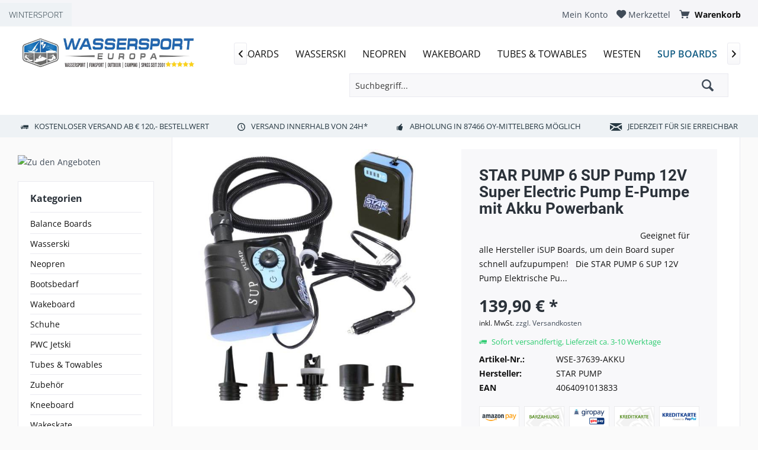

--- FILE ---
content_type: text/html; charset=UTF-8
request_url: https://wassersporteuropa.de/jobe-neoprene-gloves-handschuh-kite-surf-wakeboard-segeln-jetski-handschuhe
body_size: 27002
content:
<!DOCTYPE html> <html class="no-js" lang="de" itemscope="itemscope" itemtype="https://schema.org/WebPage"> <head> <meta charset="utf-8"> <meta name="author" content="" /> <meta name="robots" content="index,follow" /> <meta name="revisit-after" content="15 days" /> <meta name="keywords" content="WSE-15484, JOBE" /> <meta name="description" content="Geeignet für alle Hersteller iSUP Boards, um dein Board super schnell aufzupumpen!   Die STAR PUMP 6 SUP 12V Pump Elektrische Pumpe für Paddleboards ist ein wichtiges Zubehörteil für jeden Besitzer von Paddleboards oder aufblasbaren Kajaks. Mit dieser Pumpe wird das Paddleboard einfach, rasch und mühelos aufgeblasen..." /> <meta property="og:site_name" content="WassersportEuropa.de" /> <meta property="og:title" content="STAR PUMP 6 SUP Pump 12V Super Electric Pump E-Pumpe mit Akku Powerbank" /> <meta property="og:description" content=" Geeignet f&amp;amp;uuml;r alle Hersteller iSUP Boards, um dein Board super schnell aufzupumpen! &amp;amp;nbsp; Die STAR PUMP 6 SUP 12V Pump Elektrische Pumpe f&amp;amp;uuml;r Paddleboards ist ein wichtiges Zubeh&amp;amp;ouml;rteil f&amp;amp;uuml;r jeden Besitzer von..." /> <meta property="og:type" content="product" /> <meta property="og:url" content="https://wassersporteuropa.de/jobe-neoprene-gloves-handschuh-kite-surf-wakeboard-segeln-jetski-handschuhe" /> <meta property="og:image" content="https://wassersporteuropa.de/media/image/02/26/5c/ID_17462_orig.jpg" /> <meta name="twitter:card" content="summary" /> <meta name="twitter:site" content=""> <meta name="twitter:creator" content=""> <meta name="twitter:title" content="STAR PUMP 6 SUP Pump 12V Super Electric Pump E-Pumpe mit Akku Powerbank"> <meta name="twitter:description" content=" Geeignet f&amp;amp;uuml;r alle Hersteller iSUP Boards, um dein Board super schnell aufzupumpen! &amp;amp;nbsp; Die STAR PUMP 6 SUP 12V Pump..."> <meta name="twitter:image" content="https://wassersporteuropa.de/media/image/02/26/5c/ID_17462_orig.jpg" /> <meta property="product:brand" content="STAR PUMP" /> <meta property="product:price" content="139,90" /> <meta property="product:product_link" content="https://wassersporteuropa.de/jobe-neoprene-gloves-handschuh-kite-surf-wakeboard-segeln-jetski-handschuhe" /> <meta itemprop="copyrightHolder" content="WassersportEuropa.de" /> <meta itemprop="copyrightYear" content="2014" /> <meta itemprop="isFamilyFriendly" content="True" /> <meta itemprop="image" content="https://wassersporteuropa.de/media/image/45/72/f2/WSE1000PX.jpg" /> <meta name="viewport" content="width=device-width, initial-scale=1.0"> <meta name="mobile-web-app-capable" content="yes"> <meta name="apple-mobile-web-app-title" content="WassersportEuropa.de"> <meta name="apple-mobile-web-app-capable" content="yes"> <meta name="apple-mobile-web-app-status-bar-style" content="default"> <link rel="apple-touch-icon-precomposed" href="https://wassersporteuropa.de/media/image/8c/77/8a/WasserSport-Europa_1eG1Cr8XQ5F2UD.png"> <link rel="shortcut icon" href="https://wassersporteuropa.de/media/unknown/d9/0c/f4/favicon.ico"> <meta name="msapplication-navbutton-color" content="#404b58" /> <meta name="application-name" content="WassersportEuropa.de" /> <meta name="msapplication-starturl" content="https://wassersporteuropa.de/" /> <meta name="msapplication-window" content="width=1024;height=768" /> <meta name="msapplication-TileImage" content="https://wassersporteuropa.de/media/image/8c/77/8a/WasserSport-Europa_1eG1Cr8XQ5F2UD.png"> <meta name="msapplication-TileColor" content="#404b58"> <meta name="theme-color" content="#404b58" /> <link rel="canonical" href="https://wassersporteuropa.de/jobe-neoprene-gloves-handschuh-kite-surf-wakeboard-segeln-jetski-handschuhe" /> <title itemprop="name">Jobe Neoprene Gloves Handschuh Kite Surf Wakeboard Segeln Jetski Handschuhe von JOBE für 139,90&nbsp;€ von WassersportEuropa.de | Pumpen | Zubehör | SUP Boards | WassersportEuropa.de</title> <link href="/web/cache/1762347044_d22d27815bcd5a6c7a7a1e9d1dc63876.css" media="all" rel="stylesheet" type="text/css" /> <style> .is--ctl-listing .teaser--wrapper:before, .is--ctl-blog .teaser--wrapper:before { } </style> <script src="/custom/plugins/DIScoGA4S5/Resources/js/main.js" type="module"></script> <script type="text/javascript">
window.dataLayer = window.dataLayer || [];
window.ga4RemarketingEnabled = false;
window.googleAnalyticsEnabled = false;
window.googleAdsEnabled = false;
window.ga4AdvancedAdsEnabled = false;
window.ga4Enabled = false;
window.googleTagEnabled = false;
window.ga4orderNumber = Date.now();
window.ga4cookieConfig = "keine";
window.generateLeadValue = 1;
window.ga4Currency = "EUR";
window.ga4TagId = "GTM-5W77L54";
window.googleTagEnabled = true;
window.ga4Enabled = true;
window.ga4controllerName = "detail";
window.ga4controllerAction = "index";
window.ga4activeNavigationName ="STAR PUMP 6 SUP Pump 12V Super Electric Pump E-Pumpe mit Akku Powerbank";
window.ga4activeNavigationId ="WSE-37639-AKKU";
window.ga4affiliation = "WassersportEuropa.de";
window.ga4enableUserId = true;
window.ga4upCoupon = false;
window.ga4gpCoupon = false;
window.ga4Newsletter = false;
window.ga4SupportText = false;
window.googleAnalyticsEnabled = true;
window.ga4UserId = "";
window.ga4RemarketingEnabled = true;
window.googleAdsEnabled = true;
window.ga4AdvancedAdsEnabled = true;
window.adsValueNetto = false;
window.transactionIdMethod = 'hashedOrderId';
window.phoneNumberMethod = 'hashedPhoneNumber';
if (!window.googleAdsEnabled && !window.googleAnalyticsEnabled) {
window.ga4Enabled = false;
}
</script> <script type="text/javascript">
window.ga4Product = {};
</script> <script type="text/javascript">
window.ga4Product['WSE-37639-AKKU'] = {};
window.ga4Product['WSE-37639-AKKU']['item_brand'] = 'STAR PUMP';
window.ga4Product['WSE-37639-AKKU']['item_name'] = 'STAR PUMP 6 SUP Pump 12V Super Electric Pump E-Pumpe mit Akku Powerbank';
window.ga4Product['WSE-37639-AKKU']['minPurchase'] = '1';
window.ga4Product['WSE-37639-AKKU']['item_id'] = 'WSE-37639-AKKU';
window.ga4Product['WSE-37639-AKKU']['item_shop_id'] = '6225';
window.ga4Product['WSE-37639-AKKU']['realPrice'] = '139.9';
window.ga4Product['WSE-37639-AKKU']['price'] = '139.9';
window.ga4Product['WSE-37639-AKKU']['item_startPrice'] = '139.9';
window.ga4Product['WSE-37639-AKKU']['item_hasGraduatedPrice'] = '';
window.ga4Product['WSE-37639-AKKU']['item_list_id'] = 'product';
window.ga4Product['WSE-37639-AKKU']['item_list_name'] = 'product';
window.ga4Product['WSE-37639-AKKU']['pseudoprice'] = '139.9';
window.ga4Product['WSE-37639-AKKU']['taxRate'] = '19';
window.ga4Product['WSE-37639-AKKU']['item_variant'] = '';
window.ga4Product['WSE-37639-AKKU']['item_category'] = 'Pumpen';
</script> </head> <body class="is--ctl-detail is--act-index tcinntheme themeware-modern layout-fullwidth gwfont2 headtyp-1 header-1 no-sticky" > <div data-paypalUnifiedMetaDataContainer="true" data-paypalUnifiedRestoreOrderNumberUrl="https://wassersporteuropa.de/widgets/PaypalUnifiedOrderNumber/restoreOrderNumber" class="is--hidden"> </div> <nav class="tcinn-subshop-navigation gradiations"> <div class="inside"> <ul> <li class="subshop--list-item item--link-3"><a href="https://wintersporteuropa.de" target="_blank" rel="nofollow noopener">WINTERSPORT</a></li> </ul> <div class="topbar-actions"> <div class="navigation--entry entry--account" role="menuitem"> <a href="https://wassersporteuropa.de/account" title="Mein Konto" class="entry--link account--link"> <span class="account--display"> <i class="icon--account"></i> <span class="name--account">Mein Konto </span> </a> </div>  <div class="navigation--entry entry--cart" role="menuitem"> <a class="is--icon-left cart--link titletooltip" href="https://wassersporteuropa.de/checkout/cart" title="Warenkorb"> <i class="icon--basket"></i> <span class="cart--display"> Warenkorb </span> <span class="badge is--minimal cart--quantity is--hidden">0</span> </a> <div class="ajax-loader">&nbsp;</div> </div> <div class="navigation--entry entry--notepad" role="menuitem"> <a href="https://wassersporteuropa.de/note" title="Merkzettel"> <i class="icon--heart"></i> <span class="notepad--name"> Merkzettel </span> </a> </div>  </div> </div> </nav> <div class="page-wrap"> <noscript class="noscript-main"> <div class="alert is--warning"> <div class="alert--icon"> <i class="icon--element icon--warning"></i> </div> <div class="alert--content"> Um WassersportEuropa.de in vollem Umfang nutzen zu k&ouml;nnen, empfehlen wir Ihnen Javascript in Ihrem Browser zu aktiveren. </div> </div> </noscript> <header class="header-main mobil-usp"> <div class="topbar top-bar"> <div class="logo--mobile" role="banner"> <a class="logo--link" href="https://wassersporteuropa.de/" title="WassersportEuropa.de - zur Startseite wechseln"> <picture> <source srcset="https://wassersporteuropa.de/media/image/45/72/f2/WSE1000PX.jpg" media="(min-width: 78.75em)"> <source srcset="https://wassersporteuropa.de/media/image/45/72/f2/WSE1000PX.jpg" media="(min-width: 64em)"> <source srcset="https://wassersporteuropa.de/media/image/45/72/f2/WSE1000PX.jpg" media="(min-width: 48em)"> <img srcset="https://wassersporteuropa.de/media/image/45/72/f2/WSE1000PX.jpg" alt="WassersportEuropa.de - zur Startseite wechseln" title="WassersportEuropa.de - zur Startseite wechseln"/> </picture> </a> </div> <div class="top-bar--navigation" role="menubar"> <div class="navigation--entry entry--menu-left" role="menuitem"> <a class="entry--link entry--trigger is--icon-left" href="#offcanvas--left" data-offcanvas="true" data-offCanvasSelector=".sidebar-main"> <i class="icon--menu"></i> <span class="menu--name">Menü</span> </a> </div>    <div class="navigation--entry entry--cart" role="menuitem"> <a class="is--icon-left cart--link titletooltip" href="https://wassersporteuropa.de/checkout/cart" title="Warenkorb"> <i class="icon--basket"></i> <span class="cart--display"> Warenkorb </span> <span class="badge is--minimal cart--quantity is--hidden">0</span> </a> <div class="ajax-loader">&nbsp;</div> </div> <div class="navigation--entry entry--notepad" role="menuitem"> <a href="https://wassersporteuropa.de/note" title="Merkzettel"> <i class="icon--heart"></i> <span class="notepad--name"> Merkzettel </span> </a> </div>  <div class="navigation--entry entry--compare is--hidden" role="menuitem" aria-haspopup="true" data-drop-down-menu="true"> <div>   </div> </div> <div class="navigation--entry entry--account" role="menuitem"> <a href="https://wassersporteuropa.de/account" title="Mein Konto" class="entry--link account--link"> <span class="account--display"> <i class="icon--account"></i> <span class="name--account">Mein Konto </span> </a> </div> <div class="navigation--entry entry--search" role="menuitem"> <span class="entry--link entry--trigger titletooltip" title="Suchen"> <i class="icon--search"></i> <span class="search--display">Suchen</span> </span> </div> </div> </div> <div class="headbar"> <div class="headbar-container"> <div class="topmenu"> <div class="logo hover-typ-1" role="banner"> <a class="logo--link" href="https://wassersporteuropa.de/" title="WassersportEuropa.de - zur Startseite wechseln"> <picture> <source srcset="https://wassersporteuropa.de/media/image/45/72/f2/WSE1000PX.jpg" media="(min-width: 78.75em)"> <source srcset="https://wassersporteuropa.de/media/image/45/72/f2/WSE1000PX.jpg" media="(min-width: 64em)"> <source srcset="https://wassersporteuropa.de/media/image/45/72/f2/WSE1000PX.jpg" media="(min-width: 48em)"> <img srcset="https://wassersporteuropa.de/media/image/45/72/f2/WSE1000PX.jpg" alt="WassersportEuropa.de - zur Startseite wechseln" /> </picture> </a> </div> <nav class="navigation-main hide-kategorie-button hover-typ-3 font-family-primary" data-tc-menu-headline="false" data-tc-menu-text="false"> <div data-menu-scroller="true" data-listSelector=".navigation--list.container" data-viewPortSelector=".navigation--list-wrapper" data-stickyMenu="true" data-stickyMenuTablet="1" data-stickyMenuPhone="0" data-stickyMenuPosition="400" data-stickyMenuDuration="300" > <div class="navigation--list-wrapper"> <ul class="navigation--list container" role="menubar" itemscope="itemscope" itemtype="https://schema.org/SiteNavigationElement"> <li class="navigation--entry is--home homeiconlink" role="menuitem"> <a class="navigation--link is--first" href="https://wassersporteuropa.de/" title="Home" itemprop="url"> <i itemprop="name" class="icon--house"></i> </a> </li><li class="navigation--entry" role="menuitem"><a class="navigation--link" href="https://wassersporteuropa.de/balance-boards/" title="Balance Boards" aria-label="Balance Boards" itemprop="url"><span itemprop="name">Balance Boards</span></a></li><li class="navigation--entry" role="menuitem"><a class="navigation--link" href="https://wassersporteuropa.de/deutschwassersportwasserski" title="Wasserski" aria-label="Wasserski" itemprop="url"><span itemprop="name">Wasserski</span></a></li><li class="navigation--entry" role="menuitem"><a class="navigation--link" href="https://wassersporteuropa.de/deutschwassersportneopren" title="Neopren" aria-label="Neopren" itemprop="url"><span itemprop="name">Neopren</span></a></li><li class="navigation--entry" role="menuitem"><a class="navigation--link" href="https://wassersporteuropa.de/deutschwassersportwakeboard" title="Wakeboard" aria-label="Wakeboard" itemprop="url"><span itemprop="name">Wakeboard</span></a></li><li class="navigation--entry" role="menuitem"><a class="navigation--link" href="https://wassersporteuropa.de/deutschwassersporttubes--towables" title="Tubes & Towables" aria-label="Tubes & Towables" itemprop="url"><span itemprop="name">Tubes & Towables</span></a></li><li class="navigation--entry" role="menuitem"><a class="navigation--link" href="https://wassersporteuropa.de/deutschwassersportwesten" title="Westen" aria-label="Westen" itemprop="url"><span itemprop="name">Westen</span></a></li><li class="navigation--entry is--active" role="menuitem"><a class="navigation--link is--active" href="https://wassersporteuropa.de/deutschwassersportsup-boards" title="SUP Boards" aria-label="SUP Boards" itemprop="url"><span itemprop="name">SUP Boards</span></a></li><li class="navigation--entry" role="menuitem"><a class="navigation--link" href="https://wassersporteuropa.de/deutschwassersportbekleidung" title="Bekleidung" aria-label="Bekleidung" itemprop="url"><span itemprop="name">Bekleidung</span></a></li><li class="navigation--entry" role="menuitem"><a class="navigation--link" href="https://wassersporteuropa.de/sale/" title="SALE" aria-label="SALE" itemprop="url"><span itemprop="name">SALE</span></a></li><li class="navigation--entry" role="menuitem"><a class="navigation--link" href="https://wassersporteuropa.de/unsere-marken/" title="Unsere Marken" aria-label="Unsere Marken" itemprop="url"><span itemprop="name">Unsere Marken</span></a></li><li class="navigation--entry" role="menuitem"><a class="navigation--link" href="https://wassersporteuropa.de/deutschwintersport" title="Wintersport" aria-label="Wintersport" itemprop="url"><span itemprop="name">Wintersport</span></a></li><li class="navigation--entry" role="menuitem"><a class="navigation--link" href="https://wassersporteuropa.de/waschmittel-impraegnierung/" title="Waschmittel & Imprägnierung" aria-label="Waschmittel & Imprägnierung" itemprop="url"><span itemprop="name">Waschmittel & Imprägnierung</span></a></li><li class="navigation--entry" role="menuitem"><a class="navigation--link" href="https://wassersporteuropa.de/autozubehoer/" title="Autozubehör" aria-label="Autozubehör" itemprop="url"><span itemprop="name">Autozubehör</span></a></li><li class="navigation--entry" role="menuitem"><a class="navigation--link" href="https://wassersporteuropa.de/bootsbedarf/" title="Bootsbedarf" aria-label="Bootsbedarf" itemprop="url"><span itemprop="name">Bootsbedarf</span></a></li><li class="navigation--entry" role="menuitem"><a class="navigation--link" href="https://wassersporteuropa.de/poolflege/" title="Poolflege" aria-label="Poolflege" itemprop="url"><span itemprop="name">Poolflege</span></a></li> </ul> </div> <div class="advanced-menu" data-advanced-menu="true" data-hoverDelay="250"> <div class="menu--container"> <div class="button-container"> <a href="https://wassersporteuropa.de/balance-boards/" class="button--category" aria-label="Zur Kategorie Balance Boards" title="Zur Kategorie Balance Boards"> <i class="icon--arrow-right"></i> Zur Kategorie Balance Boards </a> <span class="button--close"> <i class="icon--cross"></i> </span> </div> <div class="content--wrapper has--content"> <ul class="menu--list menu--level-0 columns--4" style="width: 100%;"> <li class="menu--list-item item--level-0" style="width: 100%"> <a href="https://wassersporteuropa.de/balance-boards/boards/" class="menu--list-item-link" aria-label="Boards" title="Boards">Boards</a> </li> <li class="menu--list-item item--level-0" style="width: 100%"> <a href="https://wassersporteuropa.de/balance-boards/zubehoer/" class="menu--list-item-link" aria-label="Zubehör" title="Zubehör">Zubehör</a> </li> </ul> </div> </div> <div class="menu--container"> <div class="button-container"> <a href="https://wassersporteuropa.de/deutschwassersportwasserski" class="button--category" aria-label="Zur Kategorie Wasserski" title="Zur Kategorie Wasserski"> <i class="icon--arrow-right"></i> Zur Kategorie Wasserski </a> <span class="button--close"> <i class="icon--cross"></i> </span> </div> <div class="content--wrapper has--content has--teaser"> <ul class="menu--list menu--level-0 columns--2" style="width: 50%;"> <li class="menu--list-item item--level-0" style="width: 100%"> <a href="https://wassersporteuropa.de/deutschwassersportwasserskibindungen" class="menu--list-item-link" aria-label="Bindungen" title="Bindungen">Bindungen</a> </li> <li class="menu--list-item item--level-0" style="width: 100%"> <a href="https://wassersporteuropa.de/deutschwassersportwasserskislalom-ski" class="menu--list-item-link" aria-label="Slalom Ski" title="Slalom Ski">Slalom Ski</a> <ul class="menu--list menu--level-1 columns--2"> <li class="menu--list-item item--level-1"> <a href="https://wassersporteuropa.de/deutschwassersportwasserskislalom-skizubehoer" class="menu--list-item-link" aria-label="Zubehör" title="Zubehör">Zubehör</a> </li> </ul> </li> <li class="menu--list-item item--level-0" style="width: 100%"> <a href="https://wassersporteuropa.de/deutschwassersportwasserskitaschen" class="menu--list-item-link" aria-label="Taschen" title="Taschen">Taschen</a> </li> <li class="menu--list-item item--level-0" style="width: 100%"> <a href="https://wassersporteuropa.de/deutschwassersportwasserskizubehoer" class="menu--list-item-link" aria-label="Zubehör" title="Zubehör">Zubehör</a> </li> <li class="menu--list-item item--level-0" style="width: 100%"> <a href="https://wassersporteuropa.de/deutschwassersportwasserskiset-angebote" class="menu--list-item-link" aria-label="Set Angebote" title="Set Angebote">Set Angebote</a> </li> <li class="menu--list-item item--level-0" style="width: 100%"> <a href="https://wassersporteuropa.de/deutschwassersportwasserskihanteln" class="menu--list-item-link" aria-label="Hanteln" title="Hanteln">Hanteln</a> </li> <li class="menu--list-item item--level-0" style="width: 100%"> <a href="https://wassersporteuropa.de/deutschwassersportwasserskicombo-ski" class="menu--list-item-link" aria-label="Combo Ski" title="Combo Ski">Combo Ski</a> </li> <li class="menu--list-item item--level-0" style="width: 100%"> <a href="https://wassersporteuropa.de/deutschwassersportwasserskifree-ride" class="menu--list-item-link" aria-label="Free Ride" title="Free Ride">Free Ride</a> </li> <li class="menu--list-item item--level-0" style="width: 100%"> <a href="https://wassersporteuropa.de/deutschwassersportwasserskikinder" class="menu--list-item-link" aria-label="Kinder" title="Kinder">Kinder</a> </li> <li class="menu--list-item item--level-0" style="width: 100%"> <a href="https://wassersporteuropa.de/deutschwassersportwasserskiherren" class="menu--list-item-link" aria-label="Herren" title="Herren">Herren</a> </li> <li class="menu--list-item item--level-0" style="width: 100%"> <a href="https://wassersporteuropa.de/deutschwassersportwasserskidamen" class="menu--list-item-link" aria-label="Damen" title="Damen">Damen</a> </li> <li class="menu--list-item item--level-0" style="width: 100%"> <a href="https://wassersporteuropa.de/deutschwassersportwasserskihelme" class="menu--list-item-link" aria-label="Helme" title="Helme">Helme</a> </li> </ul> <div class="menu--delimiter" style="right: 50%;"></div> <div class="menu--teaser" style="width: 50%;"> <a href="https://wassersporteuropa.de/deutschwassersportwasserski" aria-label="Zur Kategorie Wasserski" title="Zur Kategorie Wasserski" class="teaser--image" style="background-image: url(https://wassersporteuropa.de/media/image/01/d5/ba/Wasserski9euheXj1rX73H.png);"></a> <div class="teaser--headline">Wasserski</div> </div> </div> </div> <div class="menu--container"> <div class="button-container"> <a href="https://wassersporteuropa.de/deutschwassersportneopren" class="button--category" aria-label="Zur Kategorie Neopren" title="Zur Kategorie Neopren"> <i class="icon--arrow-right"></i> Zur Kategorie Neopren </a> <span class="button--close"> <i class="icon--cross"></i> </span> </div> <div class="content--wrapper has--content has--teaser"> <ul class="menu--list menu--level-0 columns--2" style="width: 50%;"> <li class="menu--list-item item--level-0" style="width: 100%"> <a href="https://wassersporteuropa.de/deutschwassersportneoprenhandschuhe" class="menu--list-item-link" aria-label="Handschuhe" title="Handschuhe">Handschuhe</a> </li> <li class="menu--list-item item--level-0" style="width: 100%"> <a href="https://wassersporteuropa.de/deutschwassersportneoprenhauben" class="menu--list-item-link" aria-label="Hauben" title="Hauben">Hauben</a> </li> <li class="menu--list-item item--level-0" style="width: 100%"> <a href="https://wassersporteuropa.de/deutschwassersportneoprenhosen" class="menu--list-item-link" aria-label="Hosen" title="Hosen">Hosen</a> </li> <li class="menu--list-item item--level-0" style="width: 100%"> <a href="https://wassersporteuropa.de/deutschwassersportneoprensocken" class="menu--list-item-link" aria-label="Socken" title="Socken">Socken</a> </li> <li class="menu--list-item item--level-0" style="width: 100%"> <a href="https://wassersporteuropa.de/deutschwassersportneoprentaschen" class="menu--list-item-link" aria-label="Taschen" title="Taschen">Taschen</a> </li> <li class="menu--list-item item--level-0" style="width: 100%"> <a href="https://wassersporteuropa.de/deutschwassersportneoprenrashguards" class="menu--list-item-link" aria-label="RashGuards" title="RashGuards">RashGuards</a> <ul class="menu--list menu--level-1 columns--2"> <li class="menu--list-item item--level-1"> <a href="https://wassersporteuropa.de/deutschwassersportneoprenrashguardsherren" class="menu--list-item-link" aria-label="Herren" title="Herren">Herren</a> </li> <li class="menu--list-item item--level-1"> <a href="https://wassersporteuropa.de/deutschwassersportneoprenrashguardsdamen" class="menu--list-item-link" aria-label="Damen" title="Damen">Damen</a> </li> <li class="menu--list-item item--level-1"> <a href="https://wassersporteuropa.de/deutschwassersportneoprenrashguardskinder" class="menu--list-item-link" aria-label="Kinder" title="Kinder">Kinder</a> </li> </ul> </li> <li class="menu--list-item item--level-0" style="width: 100%"> <a href="https://wassersporteuropa.de/deutschwassersportneoprenwesten" class="menu--list-item-link" aria-label="Westen" title="Westen">Westen</a> <ul class="menu--list menu--level-1 columns--2"> <li class="menu--list-item item--level-1"> <a href="https://wassersporteuropa.de/deutschwassersportneoprenwestenherren" class="menu--list-item-link" aria-label="Herren" title="Herren">Herren</a> </li> <li class="menu--list-item item--level-1"> <a href="https://wassersporteuropa.de/deutschwassersportneoprenwestendamen" class="menu--list-item-link" aria-label="Damen" title="Damen">Damen</a> </li> <li class="menu--list-item item--level-1"> <a href="https://wassersporteuropa.de/deutschwassersportneoprenwestenschwimmwesten" class="menu--list-item-link" aria-label="Schwimmwesten" title="Schwimmwesten">Schwimmwesten</a> </li> <li class="menu--list-item item--level-1"> <a href="https://wassersporteuropa.de/deutschwassersportneoprenwestenhundewesten" class="menu--list-item-link" aria-label="Hundewesten" title="Hundewesten">Hundewesten</a> </li> <li class="menu--list-item item--level-1"> <a href="https://wassersporteuropa.de/deutschwassersportneoprenwestenrettungswesten" class="menu--list-item-link" aria-label="Rettungswesten" title="Rettungswesten">Rettungswesten</a> </li> <li class="menu--list-item item--level-1"> <a href="https://wassersporteuropa.de/deutschwassersportneoprenwestenkinder" class="menu--list-item-link" aria-label="Kinder" title="Kinder">Kinder</a> </li> <li class="menu--list-item item--level-1"> <a href="https://wassersporteuropa.de/neopren/westen/schwimmhilfe/" class="menu--list-item-link" aria-label="Schwimmhilfe" title="Schwimmhilfe">Schwimmhilfe</a> </li> </ul> </li> <li class="menu--list-item item--level-0" style="width: 100%"> <a href="https://wassersporteuropa.de/deutschwassersportneoprenshorties" class="menu--list-item-link" aria-label="Shorties" title="Shorties">Shorties</a> <ul class="menu--list menu--level-1 columns--2"> <li class="menu--list-item item--level-1"> <a href="https://wassersporteuropa.de/deutschwassersportneoprenshortieskinder" class="menu--list-item-link" aria-label="Kinder" title="Kinder">Kinder</a> </li> <li class="menu--list-item item--level-1"> <a href="https://wassersporteuropa.de/deutschwassersportneoprenshortiesdamen" class="menu--list-item-link" aria-label="Damen" title="Damen">Damen</a> </li> <li class="menu--list-item item--level-1"> <a href="https://wassersporteuropa.de/deutschwassersportneoprenshortiesherren" class="menu--list-item-link" aria-label="Herren" title="Herren">Herren</a> </li> </ul> </li> <li class="menu--list-item item--level-0" style="width: 100%"> <a href="https://wassersporteuropa.de/deutschwassersportneoprenfull-suits" class="menu--list-item-link" aria-label="Full Suits" title="Full Suits">Full Suits</a> <ul class="menu--list menu--level-1 columns--2"> <li class="menu--list-item item--level-1"> <a href="https://wassersporteuropa.de/deutschwassersportneoprenfull-suitskinder" class="menu--list-item-link" aria-label="Kinder" title="Kinder">Kinder</a> </li> <li class="menu--list-item item--level-1"> <a href="https://wassersporteuropa.de/deutschwassersportneoprenfull-suitsherren" class="menu--list-item-link" aria-label="Herren" title="Herren">Herren</a> </li> <li class="menu--list-item item--level-1"> <a href="https://wassersporteuropa.de/deutschwassersportneoprenfull-suitsdamen" class="menu--list-item-link" aria-label="Damen" title="Damen">Damen</a> </li> </ul> </li> <li class="menu--list-item item--level-0" style="width: 100%"> <a href="https://wassersporteuropa.de/deutschwassersportneoprensemi-dry" class="menu--list-item-link" aria-label="Semi-Dry" title="Semi-Dry">Semi-Dry</a> <ul class="menu--list menu--level-1 columns--2"> <li class="menu--list-item item--level-1"> <a href="https://wassersporteuropa.de/deutschwassersportneoprensemi-drydamen" class="menu--list-item-link" aria-label="Damen" title="Damen">Damen</a> </li> <li class="menu--list-item item--level-1"> <a href="https://wassersporteuropa.de/deutschwassersportneoprensemi-dryherren" class="menu--list-item-link" aria-label="Herren" title="Herren">Herren</a> </li> </ul> </li> <li class="menu--list-item item--level-0" style="width: 100%"> <a href="https://wassersporteuropa.de/deutschwassersportneoprentriathlon" class="menu--list-item-link" aria-label="Triathlon" title="Triathlon">Triathlon</a> <ul class="menu--list menu--level-1 columns--2"> <li class="menu--list-item item--level-1"> <a href="https://wassersporteuropa.de/deutschwassersportneoprentriathlondamen" class="menu--list-item-link" aria-label="Damen" title="Damen">Damen</a> </li> <li class="menu--list-item item--level-1"> <a href="https://wassersporteuropa.de/deutschwassersportneoprentriathlonherren" class="menu--list-item-link" aria-label="Herren" title="Herren">Herren</a> </li> </ul> </li> <li class="menu--list-item item--level-0" style="width: 100%"> <a href="https://wassersporteuropa.de/deutschwassersportneoprenprallschutz-oberteile" class="menu--list-item-link" aria-label="Prallschutz Oberteile" title="Prallschutz Oberteile">Prallschutz Oberteile</a> <ul class="menu--list menu--level-1 columns--2"> <li class="menu--list-item item--level-1"> <a href="https://wassersporteuropa.de/deutschwassersportneoprenprallschutz-oberteileherren" class="menu--list-item-link" aria-label="Herren" title="Herren">Herren</a> </li> <li class="menu--list-item item--level-1"> <a href="https://wassersporteuropa.de/deutschwassersportneoprenprallschutz-oberteiledamen" class="menu--list-item-link" aria-label="Damen" title="Damen">Damen</a> </li> <li class="menu--list-item item--level-1"> <a href="https://wassersporteuropa.de/neopren/prallschutz-oberteile/kinder/" class="menu--list-item-link" aria-label="Kinder" title="Kinder">Kinder</a> </li> </ul> </li> <li class="menu--list-item item--level-0" style="width: 100%"> <a href="https://wassersporteuropa.de/deutschwassersportneoprenoberteile" class="menu--list-item-link" aria-label="Oberteile" title="Oberteile">Oberteile</a> <ul class="menu--list menu--level-1 columns--2"> <li class="menu--list-item item--level-1"> <a href="https://wassersporteuropa.de/deutschwassersportneoprenoberteiledamen" class="menu--list-item-link" aria-label="Damen" title="Damen">Damen</a> </li> <li class="menu--list-item item--level-1"> <a href="https://wassersporteuropa.de/deutschwassersportneoprenoberteileherren" class="menu--list-item-link" aria-label="Herren" title="Herren">Herren</a> </li> </ul> </li> <li class="menu--list-item item--level-0" style="width: 100%"> <a href="https://wassersporteuropa.de/deutschwassersportneoprenschwimmanzuege" class="menu--list-item-link" aria-label="Schwimmanzüge" title="Schwimmanzüge">Schwimmanzüge</a> <ul class="menu--list menu--level-1 columns--2"> <li class="menu--list-item item--level-1"> <a href="https://wassersporteuropa.de/deutschwassersportneoprenschwimmanzuegedamen" class="menu--list-item-link" aria-label="Damen" title="Damen">Damen</a> </li> </ul> </li> <li class="menu--list-item item--level-0" style="width: 100%"> <a href="https://wassersporteuropa.de/deutschwassersportneoprensurfanzuege" class="menu--list-item-link" aria-label="Surfanzüge" title="Surfanzüge">Surfanzüge</a> <ul class="menu--list menu--level-1 columns--2"> <li class="menu--list-item item--level-1"> <a href="https://wassersporteuropa.de/deutschwassersportneoprensurfanzuegeherren" class="menu--list-item-link" aria-label="Herren" title="Herren">Herren</a> </li> </ul> </li> <li class="menu--list-item item--level-0" style="width: 100%"> <a href="https://wassersporteuropa.de/neopren/zubehoer/" class="menu--list-item-link" aria-label="Zubehör" title="Zubehör">Zubehör</a> </li> </ul> <div class="menu--delimiter" style="right: 50%;"></div> <div class="menu--teaser" style="width: 50%;"> <a href="https://wassersporteuropa.de/deutschwassersportneopren" aria-label="Zur Kategorie Neopren" title="Zur Kategorie Neopren" class="teaser--image" style="background-image: url(https://wassersporteuropa.de/media/image/62/6c/9e/Neopren.png);"></a> <div class="teaser--headline">Neoprenanzüge</div> </div> </div> </div> <div class="menu--container"> <div class="button-container"> <a href="https://wassersporteuropa.de/deutschwassersportwakeboard" class="button--category" aria-label="Zur Kategorie Wakeboard" title="Zur Kategorie Wakeboard"> <i class="icon--arrow-right"></i> Zur Kategorie Wakeboard </a> <span class="button--close"> <i class="icon--cross"></i> </span> </div> <div class="content--wrapper has--content has--teaser"> <ul class="menu--list menu--level-0 columns--2" style="width: 50%;"> <li class="menu--list-item item--level-0" style="width: 100%"> <a href="https://wassersporteuropa.de/deutschwassersportwakeboardzubehoer" class="menu--list-item-link" aria-label="Zubehör" title="Zubehör">Zubehör</a> </li> <li class="menu--list-item item--level-0" style="width: 100%"> <a href="https://wassersporteuropa.de/deutschwassersportwakeboardbindungen" class="menu--list-item-link" aria-label="Bindungen" title="Bindungen">Bindungen</a> </li> <li class="menu--list-item item--level-0" style="width: 100%"> <a href="https://wassersporteuropa.de/deutschwassersportwakeboardtaschen" class="menu--list-item-link" aria-label="Taschen" title="Taschen">Taschen</a> </li> <li class="menu--list-item item--level-0" style="width: 100%"> <a href="https://wassersporteuropa.de/deutschwassersportwakeboardleinen" class="menu--list-item-link" aria-label="Leinen" title="Leinen">Leinen</a> </li> <li class="menu--list-item item--level-0" style="width: 100%"> <a href="https://wassersporteuropa.de/deutschwassersportwakeboardhanteln" class="menu--list-item-link" aria-label="Hanteln" title="Hanteln">Hanteln</a> </li> <li class="menu--list-item item--level-0" style="width: 100%"> <a href="https://wassersporteuropa.de/deutschwassersportwakeboardboards" class="menu--list-item-link" aria-label="Boards" title="Boards">Boards</a> <ul class="menu--list menu--level-1 columns--2"> <li class="menu--list-item item--level-1"> <a href="https://wassersporteuropa.de/deutschwassersportwakeboardboardsherren" class="menu--list-item-link" aria-label="Herren" title="Herren">Herren</a> </li> <li class="menu--list-item item--level-1"> <a href="https://wassersporteuropa.de/deutschwassersportwakeboardboardsdamen" class="menu--list-item-link" aria-label="Damen" title="Damen">Damen</a> </li> <li class="menu--list-item item--level-1"> <a href="https://wassersporteuropa.de/deutschwassersportwakeboardboardskinder" class="menu--list-item-link" aria-label="Kinder" title="Kinder">Kinder</a> </li> </ul> </li> <li class="menu--list-item item--level-0" style="width: 100%"> <a href="https://wassersporteuropa.de/deutschwassersportwakeboardset-angebote" class="menu--list-item-link" aria-label="Set-Angebote" title="Set-Angebote">Set-Angebote</a> <ul class="menu--list menu--level-1 columns--2"> <li class="menu--list-item item--level-1"> <a href="https://wassersporteuropa.de/deutschwassersportwakeboardset-angebotedamen" class="menu--list-item-link" aria-label="Damen" title="Damen">Damen</a> </li> <li class="menu--list-item item--level-1"> <a href="https://wassersporteuropa.de/deutschwassersportwakeboardset-angeboteherren" class="menu--list-item-link" aria-label="Herren" title="Herren">Herren</a> </li> <li class="menu--list-item item--level-1"> <a href="https://wassersporteuropa.de/deutschwassersportwakeboardset-angebotekinder" class="menu--list-item-link" aria-label="Kinder" title="Kinder">Kinder</a> </li> </ul> </li> <li class="menu--list-item item--level-0" style="width: 100%"> <a href="https://wassersporteuropa.de/deutschwassersportwakeboardhelme" class="menu--list-item-link" aria-label="Helme" title="Helme">Helme</a> </li> <li class="menu--list-item item--level-0" style="width: 100%"> <a href="https://wassersporteuropa.de/wakeboard/balancestar/" class="menu--list-item-link" aria-label="BalanceStar" title="BalanceStar">BalanceStar</a> </li> </ul> <div class="menu--delimiter" style="right: 50%;"></div> <div class="menu--teaser" style="width: 50%;"> <a href="https://wassersporteuropa.de/deutschwassersportwakeboard" aria-label="Zur Kategorie Wakeboard" title="Zur Kategorie Wakeboard" class="teaser--image" style="background-image: url(https://wassersporteuropa.de/media/image/59/1b/da/Wakeboards.png);"></a> <div class="teaser--headline">Wakeboards</div> </div> </div> </div> <div class="menu--container"> <div class="button-container"> <a href="https://wassersporteuropa.de/deutschwassersporttubes--towables" class="button--category" aria-label="Zur Kategorie Tubes &amp; Towables" title="Zur Kategorie Tubes &amp; Towables"> <i class="icon--arrow-right"></i> Zur Kategorie Tubes & Towables </a> <span class="button--close"> <i class="icon--cross"></i> </span> </div> <div class="content--wrapper has--content has--teaser"> <ul class="menu--list menu--level-0 columns--2" style="width: 50%;"> <li class="menu--list-item item--level-0" style="width: 100%"> <a href="https://wassersporteuropa.de/deutschwassersporttubes--towablestrampoline" class="menu--list-item-link" aria-label="Trampoline" title="Trampoline">Trampoline</a> </li> <li class="menu--list-item item--level-0" style="width: 100%"> <a href="https://wassersporteuropa.de/deutschwassersporttubes--towablestaschen" class="menu--list-item-link" aria-label="Taschen" title="Taschen">Taschen</a> </li> <li class="menu--list-item item--level-0" style="width: 100%"> <a href="https://wassersporteuropa.de/deutschwassersporttubes--towablesbananen" class="menu--list-item-link" aria-label="Bananen" title="Bananen">Bananen</a> </li> <li class="menu--list-item item--level-0" style="width: 100%"> <a href="https://wassersporteuropa.de/deutschwassersporttubes--towables2-personen" class="menu--list-item-link" aria-label="2 Personen" title="2 Personen">2 Personen</a> </li> <li class="menu--list-item item--level-0" style="width: 100%"> <a href="https://wassersporteuropa.de/deutschwassersporttubes--towablesleinen" class="menu--list-item-link" aria-label="Leinen" title="Leinen">Leinen</a> </li> <li class="menu--list-item item--level-0" style="width: 100%"> <a href="https://wassersporteuropa.de/deutschwassersporttubes--towableszubehoer" class="menu--list-item-link" aria-label="Zubehör" title="Zubehör">Zubehör</a> </li> <li class="menu--list-item item--level-0" style="width: 100%"> <a href="https://wassersporteuropa.de/deutschwassersporttubes--towables1-person" class="menu--list-item-link" aria-label="1 Person" title="1 Person">1 Person</a> </li> <li class="menu--list-item item--level-0" style="width: 100%"> <a href="https://wassersporteuropa.de/deutschwassersporttubes--towablesschwimmreifen" class="menu--list-item-link" aria-label="Schwimmreifen" title="Schwimmreifen">Schwimmreifen</a> </li> <li class="menu--list-item item--level-0" style="width: 100%"> <a href="https://wassersporteuropa.de/deutschwassersporttubes--towablesset-angebote" class="menu--list-item-link" aria-label="Set Angebote" title="Set Angebote">Set Angebote</a> <ul class="menu--list menu--level-1 columns--2"> <li class="menu--list-item item--level-1"> <a href="https://wassersporteuropa.de/deutschwassersporttubes--towablesset-angebotespecials" class="menu--list-item-link" aria-label="Specials" title="Specials">Specials</a> </li> </ul> </li> <li class="menu--list-item item--level-0" style="width: 100%"> <a href="https://wassersporteuropa.de/deutschwassersporttubes--towables3-personen" class="menu--list-item-link" aria-label="3 Personen" title="3 Personen">3 Personen</a> </li> <li class="menu--list-item item--level-0" style="width: 100%"> <a href="https://wassersporteuropa.de/deutschwassersporttubes--towables4-personen" class="menu--list-item-link" aria-label="4 Personen" title="4 Personen">4 Personen</a> </li> <li class="menu--list-item item--level-0" style="width: 100%"> <a href="https://wassersporteuropa.de/deutschwassersporttubes--towableskinder-tubes" class="menu--list-item-link" aria-label="Kinder Tubes" title="Kinder Tubes">Kinder Tubes</a> </li> <li class="menu--list-item item--level-0" style="width: 100%"> <a href="https://wassersporteuropa.de/deutschwassersporttubes--towablesprofi-tubes" class="menu--list-item-link" aria-label="Profi-Tubes" title="Profi-Tubes">Profi-Tubes</a> </li> <li class="menu--list-item item--level-0" style="width: 100%"> <a href="https://wassersporteuropa.de/deutschwassersporttubes--towablesaquaglide" class="menu--list-item-link" aria-label="Aquaglide" title="Aquaglide">Aquaglide</a> </li> <li class="menu--list-item item--level-0" style="width: 100%"> <a href="https://wassersporteuropa.de/deutschwassersporttubes--towablespool--lounge" class="menu--list-item-link" aria-label="Pool &amp; Lounge" title="Pool &amp; Lounge">Pool & Lounge</a> </li> </ul> <div class="menu--delimiter" style="right: 50%;"></div> <div class="menu--teaser" style="width: 50%;"> <a href="https://wassersporteuropa.de/deutschwassersporttubes--towables" aria-label="Zur Kategorie Tubes &amp; Towables" title="Zur Kategorie Tubes &amp; Towables" class="teaser--image" style="background-image: url(https://wassersporteuropa.de/media/image/eb/90/1d/Tubes-Towables.png);"></a> <div class="teaser--headline">Riding Tube</div> </div> </div> </div> <div class="menu--container"> <div class="button-container"> <a href="https://wassersporteuropa.de/deutschwassersportwesten" class="button--category" aria-label="Zur Kategorie Westen" title="Zur Kategorie Westen"> <i class="icon--arrow-right"></i> Zur Kategorie Westen </a> <span class="button--close"> <i class="icon--cross"></i> </span> </div> <div class="content--wrapper has--content has--teaser"> <ul class="menu--list menu--level-0 columns--2" style="width: 50%;"> <li class="menu--list-item item--level-0" style="width: 100%"> <a href="https://wassersporteuropa.de/deutschwassersportwestenherren" class="menu--list-item-link" aria-label="Herren" title="Herren">Herren</a> </li> <li class="menu--list-item item--level-0" style="width: 100%"> <a href="https://wassersporteuropa.de/deutschwassersportwestendamen" class="menu--list-item-link" aria-label="Damen" title="Damen">Damen</a> </li> <li class="menu--list-item item--level-0" style="width: 100%"> <a href="https://wassersporteuropa.de/deutschwassersportwestenkinder" class="menu--list-item-link" aria-label="Kinder" title="Kinder">Kinder</a> </li> <li class="menu--list-item item--level-0" style="width: 100%"> <a href="https://wassersporteuropa.de/deutschwassersportwestenrettungswesten" class="menu--list-item-link" aria-label="Rettungswesten" title="Rettungswesten">Rettungswesten</a> </li> <li class="menu--list-item item--level-0" style="width: 100%"> <a href="https://wassersporteuropa.de/deutschwassersportwestenschwimmwesten" class="menu--list-item-link" aria-label="Schwimmwesten" title="Schwimmwesten">Schwimmwesten</a> </li> <li class="menu--list-item item--level-0" style="width: 100%"> <a href="https://wassersporteuropa.de/deutschwassersportwestenpwc-jetski" class="menu--list-item-link" aria-label="PWC JetSki" title="PWC JetSki">PWC JetSki</a> </li> <li class="menu--list-item item--level-0" style="width: 100%"> <a href="https://wassersporteuropa.de/deutschwassersportwestenprallschutzwesten" class="menu--list-item-link" aria-label="Prallschutzwesten" title="Prallschutzwesten">Prallschutzwesten</a> <ul class="menu--list menu--level-1 columns--2"> <li class="menu--list-item item--level-1"> <a href="https://wassersporteuropa.de/deutschwassersportwestenprallschutzwestendamen" class="menu--list-item-link" aria-label="Damen" title="Damen">Damen</a> </li> <li class="menu--list-item item--level-1"> <a href="https://wassersporteuropa.de/deutschwassersportwestenprallschutzwestenherren" class="menu--list-item-link" aria-label="Herren" title="Herren">Herren</a> </li> </ul> </li> <li class="menu--list-item item--level-0" style="width: 100%"> <a href="https://wassersporteuropa.de/deutschwassersportwestenhundewesten" class="menu--list-item-link" aria-label="Hundewesten" title="Hundewesten">Hundewesten</a> </li> <li class="menu--list-item item--level-0" style="width: 100%"> <a href="https://wassersporteuropa.de/westen/schwimmhilfen/" class="menu--list-item-link" aria-label="Schwimmhilfen" title="Schwimmhilfen">Schwimmhilfen</a> </li> </ul> <div class="menu--delimiter" style="right: 50%;"></div> <div class="menu--teaser" style="width: 50%;"> <a href="https://wassersporteuropa.de/deutschwassersportwesten" aria-label="Zur Kategorie Westen" title="Zur Kategorie Westen" class="teaser--image" style="background-image: url(https://wassersporteuropa.de/media/image/63/cf/d4/WestenKOZzbnrpwZmaW.png);"></a> </div> </div> </div> <div class="menu--container"> <div class="button-container"> <a href="https://wassersporteuropa.de/deutschwassersportsup-boards" class="button--category" aria-label="Zur Kategorie SUP Boards" title="Zur Kategorie SUP Boards"> <i class="icon--arrow-right"></i> Zur Kategorie SUP Boards </a> <span class="button--close"> <i class="icon--cross"></i> </span> </div> <div class="content--wrapper has--content has--teaser"> <ul class="menu--list menu--level-0 columns--2" style="width: 50%;"> <li class="menu--list-item item--level-0" style="width: 100%"> <a href="https://wassersporteuropa.de/deutschwassersportsup-boardszubehoer" class="menu--list-item-link" aria-label="Zubehör" title="Zubehör">Zubehör</a> <ul class="menu--list menu--level-1 columns--2"> <li class="menu--list-item item--level-1"> <a href="https://wassersporteuropa.de/deutschwassersportsup-boardszubehoerpaddel" class="menu--list-item-link" aria-label="Paddel" title="Paddel">Paddel</a> </li> <li class="menu--list-item item--level-1"> <a href="https://wassersporteuropa.de/deutschwassersportsup-boardszubehoersonstiges" class="menu--list-item-link" aria-label="Sonstiges" title="Sonstiges">Sonstiges</a> </li> <li class="menu--list-item item--level-1"> <a href="https://wassersporteuropa.de/deutschwassersportsup-boardszubehoerpumpen" class="menu--list-item-link" aria-label="Pumpen" title="Pumpen">Pumpen</a> </li> <li class="menu--list-item item--level-1"> <a href="https://wassersporteuropa.de/deutschwassersportsup-boardszubehoerleash" class="menu--list-item-link" aria-label="Leash" title="Leash">Leash</a> </li> <li class="menu--list-item item--level-1"> <a href="https://wassersporteuropa.de/deutschwassersportsup-boardszubehoertaschen" class="menu--list-item-link" aria-label="Taschen" title="Taschen">Taschen</a> </li> <li class="menu--list-item item--level-1"> <a href="https://wassersporteuropa.de/deutschwassersportsup-boardszubehoersitz" class="menu--list-item-link" aria-label="Sitz" title="Sitz">Sitz</a> </li> <li class="menu--list-item item--level-1"> <a href="https://wassersporteuropa.de/deutschwassersportsup-boardszubehoerfinnen" class="menu--list-item-link" aria-label="Finnen" title="Finnen">Finnen</a> </li> <li class="menu--list-item item--level-1"> <a href="https://wassersporteuropa.de/deutschwassersportsup-boardszubehoersegel--riggs" class="menu--list-item-link" aria-label="Segel &amp; Riggs" title="Segel &amp; Riggs">Segel & Riggs</a> </li> <li class="menu--list-item item--level-1"> <a href="https://wassersporteuropa.de/deutschwassersportsup-boardszubehoerfussschlaufen" class="menu--list-item-link" aria-label="Fußschlaufen" title="Fußschlaufen">Fußschlaufen</a> </li> <li class="menu--list-item item--level-1"> <a href="https://wassersporteuropa.de/sup-boards/zubehoer/ankersack/" class="menu--list-item-link" aria-label="Ankersack" title="Ankersack">Ankersack</a> </li> </ul> </li> <li class="menu--list-item item--level-0" style="width: 100%"> <a href="https://wassersporteuropa.de/deutschwassersportsup-boardsboards" class="menu--list-item-link" aria-label="Boards" title="Boards">Boards</a> <ul class="menu--list menu--level-1 columns--2"> <li class="menu--list-item item--level-1"> <a href="https://wassersporteuropa.de/deutschwassersportsup-boardsboardsred-paddle" class="menu--list-item-link" aria-label="Red Paddle" title="Red Paddle">Red Paddle</a> </li> <li class="menu--list-item item--level-1"> <a href="https://wassersporteuropa.de/deutschwassersportsup-boardsboardsbrunotti" class="menu--list-item-link" aria-label="Brunotti" title="Brunotti">Brunotti</a> </li> <li class="menu--list-item item--level-1"> <a href="https://wassersporteuropa.de/deutschwassersportsup-boardsboardsaquamarina" class="menu--list-item-link" aria-label="AquaMarina" title="AquaMarina">AquaMarina</a> </li> <li class="menu--list-item item--level-1"> <a href="https://wassersporteuropa.de/deutschwassersportsup-boardsboardsfanatic" class="menu--list-item-link" aria-label="Fanatic" title="Fanatic">Fanatic</a> </li> <li class="menu--list-item item--level-1"> <a href="https://wassersporteuropa.de/deutschwassersportsup-boardsboardsstarboard" class="menu--list-item-link" aria-label="STARBOARD" title="STARBOARD">STARBOARD</a> </li> <li class="menu--list-item item--level-1"> <a href="https://wassersporteuropa.de/deutschwassersportsup-boardsboardsskiffo" class="menu--list-item-link" aria-label="SKIFFO" title="SKIFFO">SKIFFO</a> </li> <li class="menu--list-item item--level-1"> <a href="https://wassersporteuropa.de/deutschwassersportsup-boardsboardszray" class="menu--list-item-link" aria-label="ZRAY" title="ZRAY">ZRAY</a> </li> <li class="menu--list-item item--level-1"> <a href="https://wassersporteuropa.de/deutschwassersportsup-boardsboardscoasta" class="menu--list-item-link" aria-label="COASTA" title="COASTA">COASTA</a> </li> <li class="menu--list-item item--level-1"> <a href="https://wassersporteuropa.de/deutschwassersportsup-boardsboardsaztron" class="menu--list-item-link" aria-label="AZTRON" title="AZTRON">AZTRON</a> </li> <li class="menu--list-item item--level-1"> <a href="https://wassersporteuropa.de/deutschwassersportsup-boardsboardsbrunelli" class="menu--list-item-link" aria-label="BRUNELLI" title="BRUNELLI">BRUNELLI</a> </li> <li class="menu--list-item item--level-1"> <a href="https://wassersporteuropa.de/sup-boards/boards/wattsup/" class="menu--list-item-link" aria-label="WattSUP" title="WattSUP">WattSUP</a> </li> <li class="menu--list-item item--level-1"> <a href="https://wassersporteuropa.de/sup-boards/boards/jobe/" class="menu--list-item-link" aria-label="Jobe" title="Jobe">Jobe</a> </li> <li class="menu--list-item item--level-1"> <a href="https://wassersporteuropa.de/sup-boards/boards/aquatone/" class="menu--list-item-link" aria-label="Aquatone" title="Aquatone">Aquatone</a> </li> <li class="menu--list-item item--level-1"> <a href="https://wassersporteuropa.de/sup-boards/boards/f2/" class="menu--list-item-link" aria-label="F2" title="F2">F2</a> </li> <li class="menu--list-item item--level-1"> <a href="https://wassersporteuropa.de/sup-boards/boards/coasto/" class="menu--list-item-link" aria-label="COASTO" title="COASTO">COASTO</a> </li> <li class="menu--list-item item--level-1"> <a href="https://wassersporteuropa.de/sup-boards/boards/spinera/" class="menu--list-item-link" aria-label="SPINERA" title="SPINERA">SPINERA</a> </li> <li class="menu--list-item item--level-1"> <a href="https://wassersporteuropa.de/sup-boards/boards/aqualust/" class="menu--list-item-link" aria-label="Aqualust" title="Aqualust">Aqualust</a> </li> <li class="menu--list-item item--level-1"> <a href="https://wassersporteuropa.de/sup-boards/boards/o-neill/" class="menu--list-item-link" aria-label="O\&#039;NEILL" title="O\&#039;NEILL">O\'NEILL</a> </li> </ul> </li> <li class="menu--list-item item--level-0" style="width: 100%"> <a href="https://wassersporteuropa.de/deutschwassersportsup-boardsset-angebote" class="menu--list-item-link" aria-label="Set Angebote" title="Set Angebote">Set Angebote</a> </li> </ul> <div class="menu--delimiter" style="right: 50%;"></div> <div class="menu--teaser" style="width: 50%;"> <a href="https://wassersporteuropa.de/deutschwassersportsup-boards" aria-label="Zur Kategorie SUP Boards" title="Zur Kategorie SUP Boards" class="teaser--image" style="background-image: url(https://wassersporteuropa.de/media/image/84/g0/e3/SUPBoarden.png);"></a> <div class="teaser--headline">SUP Boards</div> </div> </div> </div> <div class="menu--container"> <div class="button-container"> <a href="https://wassersporteuropa.de/deutschwassersportbekleidung" class="button--category" aria-label="Zur Kategorie Bekleidung" title="Zur Kategorie Bekleidung"> <i class="icon--arrow-right"></i> Zur Kategorie Bekleidung </a> <span class="button--close"> <i class="icon--cross"></i> </span> </div> <div class="content--wrapper has--content has--teaser"> <ul class="menu--list menu--level-0 columns--2" style="width: 50%;"> <li class="menu--list-item item--level-0" style="width: 100%"> <a href="https://wassersporteuropa.de/deutschwassersportbekleidungt-shirts" class="menu--list-item-link" aria-label="T-Shirts" title="T-Shirts">T-Shirts</a> <ul class="menu--list menu--level-1 columns--2"> <li class="menu--list-item item--level-1"> <a href="https://wassersporteuropa.de/deutschwassersportbekleidungt-shirtsherren" class="menu--list-item-link" aria-label="Herren" title="Herren">Herren</a> </li> <li class="menu--list-item item--level-1"> <a href="https://wassersporteuropa.de/deutschwassersportbekleidungt-shirtsdamen" class="menu--list-item-link" aria-label="Damen" title="Damen">Damen</a> </li> </ul> </li> <li class="menu--list-item item--level-0" style="width: 100%"> <a href="https://wassersporteuropa.de/deutschwassersportbekleidungboardshorts" class="menu--list-item-link" aria-label="Boardshorts" title="Boardshorts">Boardshorts</a> <ul class="menu--list menu--level-1 columns--2"> <li class="menu--list-item item--level-1"> <a href="https://wassersporteuropa.de/deutschwassersportbekleidungboardshortsdamen" class="menu--list-item-link" aria-label="Damen" title="Damen">Damen</a> </li> <li class="menu--list-item item--level-1"> <a href="https://wassersporteuropa.de/deutschwassersportbekleidungboardshortsherren" class="menu--list-item-link" aria-label="Herren" title="Herren">Herren</a> </li> <li class="menu--list-item item--level-1"> <a href="https://wassersporteuropa.de/deutschwassersportbekleidungboardshortskinder" class="menu--list-item-link" aria-label="Kinder" title="Kinder">Kinder</a> </li> </ul> </li> <li class="menu--list-item item--level-0" style="width: 100%"> <a href="https://wassersporteuropa.de/deutschwassersportbekleidungjacken" class="menu--list-item-link" aria-label="Jacken" title="Jacken">Jacken</a> </li> <li class="menu--list-item item--level-0" style="width: 100%"> <a href="https://wassersporteuropa.de/deutschwassersportbekleidungcaps" class="menu--list-item-link" aria-label="Caps" title="Caps">Caps</a> </li> <li class="menu--list-item item--level-0" style="width: 100%"> <a href="https://wassersporteuropa.de/deutschwassersportbekleidungbrillen" class="menu--list-item-link" aria-label="Brillen" title="Brillen">Brillen</a> </li> <li class="menu--list-item item--level-0" style="width: 100%"> <a href="https://wassersporteuropa.de/deutschwassersportbekleidungbadehosen" class="menu--list-item-link" aria-label="Badehosen" title="Badehosen">Badehosen</a> </li> <li class="menu--list-item item--level-0" style="width: 100%"> <a href="https://wassersporteuropa.de/deutschwassersportbekleidunghelme" class="menu--list-item-link" aria-label="Helme" title="Helme">Helme</a> </li> <li class="menu--list-item item--level-0" style="width: 100%"> <a href="https://wassersporteuropa.de/deutschwassersportbekleidungtaschen-rucksaecke" class="menu--list-item-link" aria-label="Taschen&amp; Rucksäcke" title="Taschen&amp; Rucksäcke">Taschen& Rucksäcke</a> </li> <li class="menu--list-item item--level-0" style="width: 100%"> <a href="https://wassersporteuropa.de/deutschwassersportbekleidunghandtuecher" class="menu--list-item-link" aria-label="Handtücher" title="Handtücher">Handtücher</a> </li> <li class="menu--list-item item--level-0" style="width: 100%"> <a href="https://wassersporteuropa.de/deutschwassersportbekleidungwinterbekleidung" class="menu--list-item-link" aria-label="Winterbekleidung" title="Winterbekleidung">Winterbekleidung</a> <ul class="menu--list menu--level-1 columns--2"> <li class="menu--list-item item--level-1"> <a href="https://wassersporteuropa.de/deutschwassersportbekleidungwinterbekleidungherren" class="menu--list-item-link" aria-label="Herren" title="Herren">Herren</a> </li> <li class="menu--list-item item--level-1"> <a href="https://wassersporteuropa.de/deutschwassersportbekleidungwinterbekleidungdamen" class="menu--list-item-link" aria-label="Damen" title="Damen">Damen</a> </li> </ul> </li> <li class="menu--list-item item--level-0" style="width: 100%"> <a href="https://wassersporteuropa.de/deutschwassersportbekleidungbikinis" class="menu--list-item-link" aria-label="Bikinis" title="Bikinis">Bikinis</a> </li> <li class="menu--list-item item--level-0" style="width: 100%"> <a href="https://wassersporteuropa.de/bekleidung/poncho/" class="menu--list-item-link" aria-label="Poncho" title="Poncho">Poncho</a> </li> </ul> <div class="menu--delimiter" style="right: 50%;"></div> <div class="menu--teaser" style="width: 50%;"> <a href="https://wassersporteuropa.de/deutschwassersportbekleidung" aria-label="Zur Kategorie Bekleidung" title="Zur Kategorie Bekleidung" class="teaser--image" style="background-image: url(https://wassersporteuropa.de/media/image/dd/5b/e4/Bekleidung.png);"></a> <div class="teaser--headline">Bekleidung</div> </div> </div> </div> <div class="menu--container"> <div class="button-container"> <a href="https://wassersporteuropa.de/sale/" class="button--category" aria-label="Zur Kategorie SALE" title="Zur Kategorie SALE"> <i class="icon--arrow-right"></i> Zur Kategorie SALE </a> <span class="button--close"> <i class="icon--cross"></i> </span> </div> <div class="content--wrapper has--content"> <ul class="menu--list menu--level-0 columns--4" style="width: 100%;"> <li class="menu--list-item item--level-0" style="width: 100%"> <a href="https://wassersporteuropa.de/sale/sup-boards/" class="menu--list-item-link" aria-label="SUP Boards" title="SUP Boards">SUP Boards</a> </li> <li class="menu--list-item item--level-0" style="width: 100%"> <a href="https://wassersporteuropa.de/sale/kajak-kanu/" class="menu--list-item-link" aria-label="Kajak &amp; Kanu" title="Kajak &amp; Kanu">Kajak & Kanu</a> </li> <li class="menu--list-item item--level-0" style="width: 100%"> <a href="https://wassersporteuropa.de/sale/wakeboards/" class="menu--list-item-link" aria-label="Wakeboards" title="Wakeboards">Wakeboards</a> </li> <li class="menu--list-item item--level-0" style="width: 100%"> <a href="https://wassersporteuropa.de/sale/wakeboards-wasserski/" class="menu--list-item-link" aria-label="Wakeboards &amp; Wasserski" title="Wakeboards &amp; Wasserski">Wakeboards & Wasserski</a> </li> <li class="menu--list-item item--level-0" style="width: 100%"> <a href="https://wassersporteuropa.de/sale/tubes-towables/" class="menu--list-item-link" aria-label="Tubes &amp; Towables" title="Tubes &amp; Towables">Tubes & Towables</a> </li> </ul> </div> </div> <div class="menu--container"> <div class="button-container"> <a href="https://wassersporteuropa.de/unsere-marken/" class="button--category" title="Zu allen Herstellern" > <i class="icon--arrow-right"></i> Zu allen Herstellern </a> <span class="button--close"> <i class="icon--cross"></i> </span> </div> </div> <div class="menu--container"> <div class="button-container"> <a href="https://wassersporteuropa.de/deutschwintersport" class="button--category" aria-label="Zur Kategorie Wintersport" title="Zur Kategorie Wintersport"> <i class="icon--arrow-right"></i> Zur Kategorie Wintersport </a> <span class="button--close"> <i class="icon--cross"></i> </span> </div> <div class="content--wrapper has--content"> <ul class="menu--list menu--level-0 columns--4" style="width: 100%;"> <li class="menu--list-item item--level-0" style="width: 100%"> <a href="https://wassersporteuropa.de/deutschwintersportbekleidung" class="menu--list-item-link" aria-label="Bekleidung" title="Bekleidung">Bekleidung</a> <ul class="menu--list menu--level-1 columns--4"> <li class="menu--list-item item--level-1"> <a href="https://wassersporteuropa.de/deutschwintersportbekleidungjacken" class="menu--list-item-link" aria-label="Jacken" title="Jacken">Jacken</a> </li> <li class="menu--list-item item--level-1"> <a href="https://wassersporteuropa.de/deutschwintersportbekleidungmuetzen" class="menu--list-item-link" aria-label="Mützen" title="Mützen">Mützen</a> </li> <li class="menu--list-item item--level-1"> <a href="https://wassersporteuropa.de/deutschwintersportbekleidungoberteile" class="menu--list-item-link" aria-label="Oberteile" title="Oberteile">Oberteile</a> </li> <li class="menu--list-item item--level-1"> <a href="https://wassersporteuropa.de/deutschwintersportbekleidunghosen" class="menu--list-item-link" aria-label="Hosen" title="Hosen">Hosen</a> </li> <li class="menu--list-item item--level-1"> <a href="https://wassersporteuropa.de/deutschwintersportbekleidunghandschuhe" class="menu--list-item-link" aria-label="Handschuhe" title="Handschuhe">Handschuhe</a> </li> <li class="menu--list-item item--level-1"> <a href="https://wassersporteuropa.de/deutschwintersportbekleidungbrillen" class="menu--list-item-link" aria-label="Brillen" title="Brillen">Brillen</a> </li> </ul> </li> <li class="menu--list-item item--level-0" style="width: 100%"> <a href="https://wassersporteuropa.de/wintersporthelme" class="menu--list-item-link" aria-label="Helme" title="Helme">Helme</a> <ul class="menu--list menu--level-1 columns--4"> <li class="menu--list-item item--level-1"> <a href="https://wassersporteuropa.de/wintersporthelmeerwachsene" class="menu--list-item-link" aria-label="Erwachsene" title="Erwachsene">Erwachsene</a> </li> <li class="menu--list-item item--level-1"> <a href="https://wassersporteuropa.de/wintersporthelmekinder" class="menu--list-item-link" aria-label="Kinder" title="Kinder">Kinder</a> </li> </ul> </li> <li class="menu--list-item item--level-0" style="width: 100%"> <a href="https://wassersporteuropa.de/deutschwintersportsnow-tubes" class="menu--list-item-link" aria-label="Snow Tubes" title="Snow Tubes">Snow Tubes</a> <ul class="menu--list menu--level-1 columns--4"> <li class="menu--list-item item--level-1"> <a href="https://wassersporteuropa.de/deutschwintersportsnow-tubespvc-tubes" class="menu--list-item-link" aria-label="PVC Tubes" title="PVC Tubes">PVC Tubes</a> </li> <li class="menu--list-item item--level-1"> <a href="https://wassersporteuropa.de/deutschwintersportsnow-tubesprofi-tubes" class="menu--list-item-link" aria-label="Profi Tubes" title="Profi Tubes">Profi Tubes</a> </li> </ul> </li> <li class="menu--list-item item--level-0" style="width: 100%"> <a href="https://wassersporteuropa.de/deutschwintersportzubehoer" class="menu--list-item-link" aria-label="Zubehör" title="Zubehör">Zubehör</a> <ul class="menu--list menu--level-1 columns--4"> <li class="menu--list-item item--level-1"> <a href="https://wassersporteuropa.de/deutschwintersportzubehoerwachs" class="menu--list-item-link" aria-label="Wachs" title="Wachs">Wachs</a> </li> <li class="menu--list-item item--level-1"> <a href="https://wassersporteuropa.de/deutschwintersportzubehoerbuersten" class="menu--list-item-link" aria-label="Bürsten" title="Bürsten">Bürsten</a> </li> <li class="menu--list-item item--level-1"> <a href="https://wassersporteuropa.de/deutschwintersportzubehoerreinigung--pflege" class="menu--list-item-link" aria-label="Reinigung &amp; Pflege" title="Reinigung &amp; Pflege">Reinigung & Pflege</a> </li> <li class="menu--list-item item--level-1"> <a href="https://wassersporteuropa.de/deutschwintersportzubehoerset-angebote" class="menu--list-item-link" aria-label="Set Angebote" title="Set Angebote">Set Angebote</a> </li> <li class="menu--list-item item--level-1"> <a href="https://wassersporteuropa.de/deutschwintersportzubehoerimpraegnierung" class="menu--list-item-link" aria-label="Imprägnierung" title="Imprägnierung">Imprägnierung</a> </li> <li class="menu--list-item item--level-1"> <a href="https://wassersporteuropa.de/deutschwintersportzubehoerbuegeleisen" class="menu--list-item-link" aria-label="Bügeleisen" title="Bügeleisen">Bügeleisen</a> </li> <li class="menu--list-item item--level-1"> <a href="https://wassersporteuropa.de/deutschwintersportzubehoerkantenschleifer" class="menu--list-item-link" aria-label="Kantenschleifer" title="Kantenschleifer">Kantenschleifer</a> </li> <li class="menu--list-item item--level-1"> <a href="https://wassersporteuropa.de/deutschwintersportzubehoerskispanner" class="menu--list-item-link" aria-label="Skispanner" title="Skispanner">Skispanner</a> </li> </ul> </li> <li class="menu--list-item item--level-0" style="width: 100%"> <a href="https://wassersporteuropa.de/deutschwintersportsicherheitsausruestung" class="menu--list-item-link" aria-label="Sicherheitsausrüstung" title="Sicherheitsausrüstung">Sicherheitsausrüstung</a> <ul class="menu--list menu--level-1 columns--4"> <li class="menu--list-item item--level-1"> <a href="https://wassersporteuropa.de/deutschwintersportsicherheitsausruestunghelme" class="menu--list-item-link" aria-label="Helme" title="Helme">Helme</a> </li> <li class="menu--list-item item--level-1"> <a href="https://wassersporteuropa.de/deutschwintersportsicherheitsausruestungprotektoren" class="menu--list-item-link" aria-label="Protektoren" title="Protektoren">Protektoren</a> </li> <li class="menu--list-item item--level-1"> <a href="https://wassersporteuropa.de/deutschwintersportsicherheitsausruestunglawinenhelfer" class="menu--list-item-link" aria-label="Lawinenhelfer" title="Lawinenhelfer">Lawinenhelfer</a> </li> </ul> </li> <li class="menu--list-item item--level-0" style="width: 100%"> <a href="https://wassersporteuropa.de/wintersportbrillen" class="menu--list-item-link" aria-label="Brillen" title="Brillen">Brillen</a> </li> <li class="menu--list-item item--level-0" style="width: 100%"> <a href="https://wassersporteuropa.de/wintersportschneeschuhe" class="menu--list-item-link" aria-label="Schneeschuhe" title="Schneeschuhe">Schneeschuhe</a> </li> <li class="menu--list-item item--level-0" style="width: 100%"> <a href="https://wassersporteuropa.de/deutschwintersportsnowboard" class="menu--list-item-link" aria-label="Snowboard" title="Snowboard">Snowboard</a> <ul class="menu--list menu--level-1 columns--4"> <li class="menu--list-item item--level-1"> <a href="https://wassersporteuropa.de/deutschwintersportsnowboardsnowboard-bags" class="menu--list-item-link" aria-label="Snowboard Bags" title="Snowboard Bags">Snowboard Bags</a> </li> </ul> </li> <li class="menu--list-item item--level-0" style="width: 100%"> <a href="https://wassersporteuropa.de/deutschwintersportskistoecke" class="menu--list-item-link" aria-label="Skistöcke" title="Skistöcke">Skistöcke</a> </li> <li class="menu--list-item item--level-0" style="width: 100%"> <a href="https://wassersporteuropa.de/wintersport/skibock/" class="menu--list-item-link" aria-label="SkiBock" title="SkiBock">SkiBock</a> </li> <li class="menu--list-item item--level-0" style="width: 100%"> <a href="https://wassersporteuropa.de/wintersport/skirodel/" class="menu--list-item-link" aria-label="SkiRodel" title="SkiRodel">SkiRodel</a> </li> </ul> </div> </div> <div class="menu--container"> <div class="button-container"> <a href="https://wassersporteuropa.de/waschmittel-impraegnierung/" class="button--category" aria-label="Zur Kategorie Waschmittel &amp; Imprägnierung" title="Zur Kategorie Waschmittel &amp; Imprägnierung"> <i class="icon--arrow-right"></i> Zur Kategorie Waschmittel & Imprägnierung </a> <span class="button--close"> <i class="icon--cross"></i> </span> </div> <div class="content--wrapper has--content"> <ul class="menu--list menu--level-0 columns--4" style="width: 100%;"> <li class="menu--list-item item--level-0" style="width: 100%"> <a href="https://wassersporteuropa.de/waschmittel-impraegnierung/waschmittel/" class="menu--list-item-link" aria-label="Waschmittel" title="Waschmittel">Waschmittel</a> </li> <li class="menu--list-item item--level-0" style="width: 100%"> <a href="https://wassersporteuropa.de/waschmittel-impraegnierung/impraegnierung/" class="menu--list-item-link" aria-label="Imprägnierung" title="Imprägnierung">Imprägnierung</a> </li> <li class="menu--list-item item--level-0" style="width: 100%"> <a href="https://wassersporteuropa.de/waschmittel-impraegnierung/reiniger/" class="menu--list-item-link" aria-label="Reiniger" title="Reiniger">Reiniger</a> </li> </ul> </div> </div> <div class="menu--container"> <div class="button-container"> <a href="https://wassersporteuropa.de/autozubehoer/" class="button--category" aria-label="Zur Kategorie Autozubehör" title="Zur Kategorie Autozubehör"> <i class="icon--arrow-right"></i> Zur Kategorie Autozubehör </a> <span class="button--close"> <i class="icon--cross"></i> </span> </div> <div class="content--wrapper has--content"> <ul class="menu--list menu--level-0 columns--4" style="width: 100%;"> <li class="menu--list-item item--level-0" style="width: 100%"> <a href="https://wassersporteuropa.de/autozubehoer/scheibenenteiser/" class="menu--list-item-link" aria-label="Scheibenenteiser" title="Scheibenenteiser">Scheibenenteiser</a> </li> <li class="menu--list-item item--level-0" style="width: 100%"> <a href="https://wassersporteuropa.de/autozubehoer/frostschutz/" class="menu--list-item-link" aria-label="Frostschutz" title="Frostschutz">Frostschutz</a> </li> <li class="menu--list-item item--level-0" style="width: 100%"> <a href="https://wassersporteuropa.de/autozubehoer/reparatur/" class="menu--list-item-link" aria-label="Reparatur" title="Reparatur">Reparatur</a> </li> <li class="menu--list-item item--level-0" style="width: 100%"> <a href="https://wassersporteuropa.de/autozubehoer/zubehoer/" class="menu--list-item-link" aria-label="Zubehör" title="Zubehör">Zubehör</a> </li> </ul> </div> </div> <div class="menu--container"> <div class="button-container"> <a href="https://wassersporteuropa.de/bootsbedarf/" class="button--category" aria-label="Zur Kategorie Bootsbedarf" title="Zur Kategorie Bootsbedarf"> <i class="icon--arrow-right"></i> Zur Kategorie Bootsbedarf </a> <span class="button--close"> <i class="icon--cross"></i> </span> </div> <div class="content--wrapper has--content"> <ul class="menu--list menu--level-0 columns--4" style="width: 100%;"> <li class="menu--list-item item--level-0" style="width: 100%"> <a href="https://wassersporteuropa.de/bootsbedarf/zubehoer/" class="menu--list-item-link" aria-label="Zubehör" title="Zubehör">Zubehör</a> </li> <li class="menu--list-item item--level-0" style="width: 100%"> <a href="https://wassersporteuropa.de/bootsbedarf/bimini/" class="menu--list-item-link" aria-label="Bimini" title="Bimini">Bimini</a> </li> <li class="menu--list-item item--level-0" style="width: 100%"> <a href="https://wassersporteuropa.de/bootsbedarf/booms-pylons/" class="menu--list-item-link" aria-label="Booms &amp; Pylons" title="Booms &amp; Pylons">Booms & Pylons</a> </li> <li class="menu--list-item item--level-0" style="width: 100%"> <a href="https://wassersporteuropa.de/bootsbedarf/fender/" class="menu--list-item-link" aria-label="Fender" title="Fender">Fender</a> </li> <li class="menu--list-item item--level-0" style="width: 100%"> <a href="https://wassersporteuropa.de/bootsbedarf/launch-pads/" class="menu--list-item-link" aria-label="Launch Pads" title="Launch Pads">Launch Pads</a> </li> <li class="menu--list-item item--level-0" style="width: 100%"> <a href="https://wassersporteuropa.de/bootsbedarf/racks-clamps/" class="menu--list-item-link" aria-label="Racks &amp; Clamps" title="Racks &amp; Clamps">Racks & Clamps</a> </li> <li class="menu--list-item item--level-0" style="width: 100%"> <a href="https://wassersporteuropa.de/bootsbedarf/sound-lights/" class="menu--list-item-link" aria-label="Sound &amp; Lights" title="Sound &amp; Lights">Sound & Lights</a> </li> <li class="menu--list-item item--level-0" style="width: 100%"> <a href="https://wassersporteuropa.de/bootsbedarf/spiegel/" class="menu--list-item-link" aria-label="Spiegel" title="Spiegel">Spiegel</a> </li> <li class="menu--list-item item--level-0" style="width: 100%"> <a href="https://wassersporteuropa.de/bootsbedarf/tower/" class="menu--list-item-link" aria-label="Tower" title="Tower">Tower</a> </li> <li class="menu--list-item item--level-0" style="width: 100%"> <a href="https://wassersporteuropa.de/bootsbedarf/trimmklappen/" class="menu--list-item-link" aria-label="Trimmklappen" title="Trimmklappen">Trimmklappen</a> </li> </ul> </div> </div> <div class="menu--container"> <div class="button-container"> <a href="https://wassersporteuropa.de/poolflege/" class="button--category" aria-label="Zur Kategorie Poolflege" title="Zur Kategorie Poolflege"> <i class="icon--arrow-right"></i> Zur Kategorie Poolflege </a> <span class="button--close"> <i class="icon--cross"></i> </span> </div> <div class="content--wrapper has--content"> <ul class="menu--list menu--level-0 columns--4" style="width: 100%;"> <li class="menu--list-item item--level-0" style="width: 100%"> <a href="https://wassersporteuropa.de/poolflege/algenverhuetung/" class="menu--list-item-link" aria-label="Algenverhütung" title="Algenverhütung">Algenverhütung</a> </li> <li class="menu--list-item item--level-0" style="width: 100%"> <a href="https://wassersporteuropa.de/poolflege/chlor/" class="menu--list-item-link" aria-label="Chlor" title="Chlor">Chlor</a> </li> <li class="menu--list-item item--level-0" style="width: 100%"> <a href="https://wassersporteuropa.de/poolflege/flockungsmittel-truebungsbeseitigung/" class="menu--list-item-link" aria-label="Flockungsmittel / Trübungsbeseitigung" title="Flockungsmittel / Trübungsbeseitigung">Flockungsmittel / Trübungsbeseitigung</a> </li> <li class="menu--list-item item--level-0" style="width: 100%"> <a href="https://wassersporteuropa.de/poolflege/ph-regulierung/" class="menu--list-item-link" aria-label="ph-Regulierung" title="ph-Regulierung">ph-Regulierung</a> </li> <li class="menu--list-item item--level-0" style="width: 100%"> <a href="https://wassersporteuropa.de/poolflege/poolreiniger/" class="menu--list-item-link" aria-label="Poolreiniger" title="Poolreiniger">Poolreiniger</a> </li> </ul> </div> </div> </div> </div> </nav> </div> <div id="header--searchform" data-search="true" aria-haspopup="true"> <form action="/search" method="get" class="main-search--form"> <input type="search" name="sSearch" class="main-search--field" autocomplete="off" autocapitalize="off" placeholder="Suchbegriff..." maxlength="30" /> <button type="submit" class="main-search--button"> <i class="icon--search"></i> <span class="main-search--text"></span> </button> <div class="form--ajax-loader">&nbsp;</div> </form> <div class="main-search--results column-2"></div> </div> </div> </div> <div class="topbar--features"> <div> <div class="feature-1 b280 b478 b767 b1023 b1259"><i class="icon--truck"></i><span>Kostenloser Versand ab € 120,- Bestellwert</span></div> <div class="feature-2 b767 b1023 b1259"><i class="icon--clock"></i><span>Versand innerhalb von 24h*</span></div> <div class="feature-3 b1023 b1259"><i class="icon--thumbsup"></i><span>Abholung in 87466 Oy-Mittelberg möglich</span></div> <div class="feature-4 b280 b478 b767 b1023 b1259"><i class="icon--mail"></i><span>Jederzeit für Sie erreichbar</span></div> </div> </div> </header> <div class="container--ajax-cart" data-collapse-cart="true" data-displayMode="offcanvas"></div> <section class="content-main container block-group"> <nav class="product--navigation"> <a href="#" class="navigation--link link--prev"> <div class="link--prev-button"> <span class="link--prev-inner">Zurück</span> </div> <div class="image--wrapper"> <div class="image--container"></div> </div> </a> <a href="#" class="navigation--link link--next"> <div class="link--next-button"> <span class="link--next-inner">Vor</span> </div> <div class="image--wrapper"> <div class="image--container"></div> </div> </a> </nav> <div class="content-main--inner"> <div id='cookie-consent' class='off-canvas is--left block-transition' data-cookie-consent-manager='true' data-cookieTimeout='60'> <div class='cookie-consent--header cookie-consent--close'> Cookie-Einstellungen <i class="icon--arrow-right"></i> </div> <div class='cookie-consent--description'> Diese Website benutzt Cookies, die für den technischen Betrieb der Website erforderlich sind und stets gesetzt werden. Andere Cookies, die den Komfort bei Benutzung dieser Website erhöhen, der Direktwerbung dienen oder die Interaktion mit anderen Websites und sozialen Netzwerken vereinfachen sollen, werden nur mit Ihrer Zustimmung gesetzt. </div> </div> <aside class="sidebar-left " data-nsin="0" data-nsbl="0" data-nsno="0" data-nsde="1" data-nsli="1" data-nsse="1" data-nsre="0" data-nsca="0" data-nsac="1" data-nscu="1" data-nspw="1" data-nsne="0" data-nsfo="1" data-nssm="1" data-nsad="1" data-tnsin="0" data-tnsbl="0" data-tnsno="0" data-tnsde="1" data-tnsli="1" data-tnsse="1" data-tnsre="0" data-tnsca="0" data-tnsac="1" data-tnscu="1" data-tnspw="1" data-tnsne="0" data-tnsfo="1" data-tnssm="1" data-tnsad="1" > <div class="lb-element-oben"><p><a href="https://wassersporteuropa.de/../sale/"><img src="https://brunellisport.de/media/image/39/00/7d/usp1.jpg" alt="Zu den Angeboten"></a></p></div> <div class="sidebar-main off-canvas"> <div class="navigation--entry entry--close-off-canvas"> <a href="#close-categories-menu" title="Menü schließen" class="navigation--link"> <i class="icon--cross"></i> </a> </div> <div class="navigation--smartphone"> <ul class="navigation--list "> <div class="mobile--switches">   </div> </ul> </div> <div class="sidebar--categories-wrapper" data-subcategory-nav="true" data-mainCategoryId="11" data-categoryId="223" data-fetchUrl="/widgets/listing/getCategory/categoryId/223"> <div class="categories--headline navigation--headline"> Kategorien </div> <div class="sidebar--categories-navigation"> <ul class="sidebar--navigation categories--navigation navigation--list is--drop-down is--level0 is--rounded" role="menu"> <li class="navigation--entry has--sub-children" role="menuitem"> <a class="navigation--link link--go-forward" href="https://wassersporteuropa.de/balance-boards/" data-categoryId="951" data-fetchUrl="/widgets/listing/getCategory/categoryId/951" title="Balance Boards" > Balance Boards <span class="is--icon-right"> <i class="icon--arrow-right"></i> </span> </a> </li> <li class="navigation--entry has--sub-children" role="menuitem"> <a class="navigation--link link--go-forward" href="https://wassersporteuropa.de/deutschwassersportwasserski" data-categoryId="15" data-fetchUrl="/widgets/listing/getCategory/categoryId/15" title="Wasserski" > Wasserski <span class="is--icon-right"> <i class="icon--arrow-right"></i> </span> </a> </li> <li class="navigation--entry has--sub-children" role="menuitem"> <a class="navigation--link link--go-forward" href="https://wassersporteuropa.de/deutschwassersportneopren" data-categoryId="17" data-fetchUrl="/widgets/listing/getCategory/categoryId/17" title="Neopren" > Neopren <span class="is--icon-right"> <i class="icon--arrow-right"></i> </span> </a> </li> <li class="navigation--entry has--sub-children" role="menuitem"> <a class="navigation--link link--go-forward" href="https://wassersporteuropa.de/deutschwassersportbootsbedarf" data-categoryId="19" data-fetchUrl="/widgets/listing/getCategory/categoryId/19" title="Bootsbedarf" > Bootsbedarf <span class="is--icon-right"> <i class="icon--arrow-right"></i> </span> </a> </li> <li class="navigation--entry has--sub-children" role="menuitem"> <a class="navigation--link link--go-forward" href="https://wassersporteuropa.de/deutschwassersportwakeboard" data-categoryId="20" data-fetchUrl="/widgets/listing/getCategory/categoryId/20" title="Wakeboard" > Wakeboard <span class="is--icon-right"> <i class="icon--arrow-right"></i> </span> </a> </li> <li class="navigation--entry has--sub-children" role="menuitem"> <a class="navigation--link link--go-forward" href="https://wassersporteuropa.de/deutschwassersportschuhe" data-categoryId="22" data-fetchUrl="/widgets/listing/getCategory/categoryId/22" title="Schuhe" > Schuhe <span class="is--icon-right"> <i class="icon--arrow-right"></i> </span> </a> </li> <li class="navigation--entry has--sub-children" role="menuitem"> <a class="navigation--link link--go-forward" href="https://wassersporteuropa.de/deutschwassersportpwc-jetski" data-categoryId="23" data-fetchUrl="/widgets/listing/getCategory/categoryId/23" title="PWC Jetski" > PWC Jetski <span class="is--icon-right"> <i class="icon--arrow-right"></i> </span> </a> </li> <li class="navigation--entry has--sub-children" role="menuitem"> <a class="navigation--link link--go-forward" href="https://wassersporteuropa.de/deutschwassersporttubes--towables" data-categoryId="25" data-fetchUrl="/widgets/listing/getCategory/categoryId/25" title="Tubes &amp; Towables" > Tubes & Towables <span class="is--icon-right"> <i class="icon--arrow-right"></i> </span> </a> </li> <li class="navigation--entry has--sub-children" role="menuitem"> <a class="navigation--link link--go-forward" href="https://wassersporteuropa.de/deutschwassersportzubehoer" data-categoryId="29" data-fetchUrl="/widgets/listing/getCategory/categoryId/29" title="Zubehör" > Zubehör <span class="is--icon-right"> <i class="icon--arrow-right"></i> </span> </a> </li> <li class="navigation--entry has--sub-children" role="menuitem"> <a class="navigation--link link--go-forward" href="https://wassersporteuropa.de/deutschwassersportkneeboard" data-categoryId="32" data-fetchUrl="/widgets/listing/getCategory/categoryId/32" title="Kneeboard" > Kneeboard <span class="is--icon-right"> <i class="icon--arrow-right"></i> </span> </a> </li> <li class="navigation--entry has--sub-children" role="menuitem"> <a class="navigation--link link--go-forward" href="https://wassersporteuropa.de/deutschwassersportwakeskate" data-categoryId="33" data-fetchUrl="/widgets/listing/getCategory/categoryId/33" title="Wakeskate" > Wakeskate <span class="is--icon-right"> <i class="icon--arrow-right"></i> </span> </a> </li> <li class="navigation--entry has--sub-children" role="menuitem"> <a class="navigation--link link--go-forward" href="https://wassersporteuropa.de/deutschwassersporttauchen--schwimmen" data-categoryId="34" data-fetchUrl="/widgets/listing/getCategory/categoryId/34" title="Tauchen &amp; Schwimmen" > Tauchen & Schwimmen <span class="is--icon-right"> <i class="icon--arrow-right"></i> </span> </a> </li> <li class="navigation--entry has--sub-children" role="menuitem"> <a class="navigation--link link--go-forward" href="https://wassersporteuropa.de/deutschwassersportwesten" data-categoryId="153" data-fetchUrl="/widgets/listing/getCategory/categoryId/153" title="Westen" > Westen <span class="is--icon-right"> <i class="icon--arrow-right"></i> </span> </a> </li> <li class="navigation--entry has--sub-children" role="menuitem"> <a class="navigation--link link--go-forward" href="https://wassersporteuropa.de/deutschwassersportwakesurfer" data-categoryId="184" data-fetchUrl="/widgets/listing/getCategory/categoryId/184" title="Wakesurfer" > Wakesurfer <span class="is--icon-right"> <i class="icon--arrow-right"></i> </span> </a> </li> <li class="navigation--entry is--active has--sub-categories has--sub-children" role="menuitem"> <a class="navigation--link is--active has--sub-categories link--go-forward" href="https://wassersporteuropa.de/deutschwassersportsup-boards" data-categoryId="185" data-fetchUrl="/widgets/listing/getCategory/categoryId/185" title="SUP Boards" > SUP Boards <span class="is--icon-right"> <i class="icon--arrow-right"></i> </span> </a> <ul class="sidebar--navigation categories--navigation navigation--list is--level1 is--rounded" role="menu"> <li class="navigation--entry is--active has--sub-categories has--sub-children" role="menuitem"> <a class="navigation--link is--active has--sub-categories link--go-forward" href="https://wassersporteuropa.de/deutschwassersportsup-boardszubehoer" data-categoryId="191" data-fetchUrl="/widgets/listing/getCategory/categoryId/191" title="Zubehör" > Zubehör <span class="is--icon-right"> <i class="icon--arrow-right"></i> </span> </a> <ul class="sidebar--navigation categories--navigation navigation--list is--level2 navigation--level-high is--rounded" role="menu"> <li class="navigation--entry" role="menuitem"> <a class="navigation--link" href="https://wassersporteuropa.de/deutschwassersportsup-boardszubehoerpaddel" data-categoryId="197" data-fetchUrl="/widgets/listing/getCategory/categoryId/197" title="Paddel" > Paddel </a> </li> <li class="navigation--entry" role="menuitem"> <a class="navigation--link" href="https://wassersporteuropa.de/deutschwassersportsup-boardszubehoersonstiges" data-categoryId="212" data-fetchUrl="/widgets/listing/getCategory/categoryId/212" title="Sonstiges" > Sonstiges </a> </li> <li class="navigation--entry is--active" role="menuitem"> <a class="navigation--link is--active" href="https://wassersporteuropa.de/deutschwassersportsup-boardszubehoerpumpen" data-categoryId="223" data-fetchUrl="/widgets/listing/getCategory/categoryId/223" title="Pumpen" > Pumpen </a> </li> <li class="navigation--entry" role="menuitem"> <a class="navigation--link" href="https://wassersporteuropa.de/deutschwassersportsup-boardszubehoerleash" data-categoryId="224" data-fetchUrl="/widgets/listing/getCategory/categoryId/224" title="Leash" > Leash </a> </li> <li class="navigation--entry" role="menuitem"> <a class="navigation--link" href="https://wassersporteuropa.de/deutschwassersportsup-boardszubehoertaschen" data-categoryId="229" data-fetchUrl="/widgets/listing/getCategory/categoryId/229" title="Taschen" > Taschen </a> </li> <li class="navigation--entry" role="menuitem"> <a class="navigation--link" href="https://wassersporteuropa.de/deutschwassersportsup-boardszubehoersitz" data-categoryId="230" data-fetchUrl="/widgets/listing/getCategory/categoryId/230" title="Sitz" > Sitz </a> </li> <li class="navigation--entry" role="menuitem"> <a class="navigation--link" href="https://wassersporteuropa.de/deutschwassersportsup-boardszubehoerfinnen" data-categoryId="240" data-fetchUrl="/widgets/listing/getCategory/categoryId/240" title="Finnen" > Finnen </a> </li> <li class="navigation--entry" role="menuitem"> <a class="navigation--link" href="https://wassersporteuropa.de/deutschwassersportsup-boardszubehoersegel--riggs" data-categoryId="256" data-fetchUrl="/widgets/listing/getCategory/categoryId/256" title="Segel &amp; Riggs" > Segel & Riggs </a> </li> <li class="navigation--entry" role="menuitem"> <a class="navigation--link" href="https://wassersporteuropa.de/deutschwassersportsup-boardszubehoerfussschlaufen" data-categoryId="397" data-fetchUrl="/widgets/listing/getCategory/categoryId/397" title="Fußschlaufen" > Fußschlaufen </a> </li> <li class="navigation--entry" role="menuitem"> <a class="navigation--link" href="https://wassersporteuropa.de/sup-boards/zubehoer/ankersack/" data-categoryId="447" data-fetchUrl="/widgets/listing/getCategory/categoryId/447" title="Ankersack" > Ankersack </a> </li> </ul> </li> <li class="navigation--entry has--sub-children" role="menuitem"> <a class="navigation--link link--go-forward" href="https://wassersporteuropa.de/deutschwassersportsup-boardsboards" data-categoryId="217" data-fetchUrl="/widgets/listing/getCategory/categoryId/217" title="Boards" > Boards <span class="is--icon-right"> <i class="icon--arrow-right"></i> </span> </a> </li> <li class="navigation--entry" role="menuitem"> <a class="navigation--link" href="https://wassersporteuropa.de/deutschwassersportsup-boardsset-angebote" data-categoryId="227" data-fetchUrl="/widgets/listing/getCategory/categoryId/227" title="Set Angebote" > Set Angebote </a> </li> </ul> </li> <li class="navigation--entry has--sub-children" role="menuitem"> <a class="navigation--link link--go-forward" href="https://wassersporteuropa.de/deutschwassersportlongboard" data-categoryId="220" data-fetchUrl="/widgets/listing/getCategory/categoryId/220" title="Longboard" > Longboard <span class="is--icon-right"> <i class="icon--arrow-right"></i> </span> </a> </li> <li class="navigation--entry has--sub-children" role="menuitem"> <a class="navigation--link link--go-forward" href="https://wassersporteuropa.de/deutschwassersportskimboard" data-categoryId="243" data-fetchUrl="/widgets/listing/getCategory/categoryId/243" title="Skimboard" > Skimboard <span class="is--icon-right"> <i class="icon--arrow-right"></i> </span> </a> </li> <li class="navigation--entry has--sub-children" role="menuitem"> <a class="navigation--link link--go-forward" href="https://wassersporteuropa.de/deutschwassersportbodyboard" data-categoryId="244" data-fetchUrl="/widgets/listing/getCategory/categoryId/244" title="Bodyboard" > Bodyboard <span class="is--icon-right"> <i class="icon--arrow-right"></i> </span> </a> </li> <li class="navigation--entry has--sub-children" role="menuitem"> <a class="navigation--link link--go-forward" href="https://wassersporteuropa.de/deutschaquamarina" data-categoryId="246" data-fetchUrl="/widgets/listing/getCategory/categoryId/246" title="AquaMarina" > AquaMarina <span class="is--icon-right"> <i class="icon--arrow-right"></i> </span> </a> </li> <li class="navigation--entry has--sub-children" role="menuitem"> <a class="navigation--link link--go-forward" href="https://wassersporteuropa.de/deutschwassersportbekleidung" data-categoryId="283" data-fetchUrl="/widgets/listing/getCategory/categoryId/283" title="Bekleidung" > Bekleidung <span class="is--icon-right"> <i class="icon--arrow-right"></i> </span> </a> </li> <li class="navigation--entry" role="menuitem"> <a class="navigation--link" href="https://wassersporteuropa.de/deutschwassersportkajak--kanu" data-categoryId="391" data-fetchUrl="/widgets/listing/getCategory/categoryId/391" title="Kajak &amp; Kanu" > Kajak & Kanu </a> </li> <li class="navigation--entry has--sub-children" role="menuitem"> <a class="navigation--link link--go-forward" href="https://wassersporteuropa.de/deutschwassersportsolardusche" data-categoryId="398" data-fetchUrl="/widgets/listing/getCategory/categoryId/398" title="Solardusche" > Solardusche <span class="is--icon-right"> <i class="icon--arrow-right"></i> </span> </a> </li> <li class="navigation--entry has--sub-children" role="menuitem"> <a class="navigation--link link--go-forward" href="https://wassersporteuropa.de/brunelli-sports/" data-categoryId="429" data-fetchUrl="/widgets/listing/getCategory/categoryId/429" title="Brunelli Sports" > Brunelli Sports <span class="is--icon-right"> <i class="icon--arrow-right"></i> </span> </a> </li> <li class="navigation--entry" role="menuitem"> <a class="navigation--link" href="https://wassersporteuropa.de/unterwasserscooter/" data-categoryId="441" data-fetchUrl="/widgets/listing/getCategory/categoryId/441" title="Unterwasserscooter" > Unterwasserscooter </a> </li> <li class="navigation--entry" role="menuitem"> <a class="navigation--link" href="https://wassersporteuropa.de/beiboot/" data-categoryId="450" data-fetchUrl="/widgets/listing/getCategory/categoryId/450" title="Beiboot" > Beiboot </a> </li> <li class="navigation--entry" role="menuitem"> <a class="navigation--link" href="https://wassersporteuropa.de/wing-sail/" data-categoryId="457" data-fetchUrl="/widgets/listing/getCategory/categoryId/457" title="Wing Sail" > Wing Sail </a> </li> <li class="navigation--entry has--sub-children" role="menuitem"> <a class="navigation--link link--go-forward" href="https://wassersporteuropa.de/racewax/" data-categoryId="467" data-fetchUrl="/widgets/listing/getCategory/categoryId/467" title="RaceWax" > RaceWax <span class="is--icon-right"> <i class="icon--arrow-right"></i> </span> </a> </li> <li class="navigation--entry has--sub-children" role="menuitem"> <a class="navigation--link link--go-forward" href="https://wassersporteuropa.de/sale/" data-categoryId="486" data-fetchUrl="/widgets/listing/getCategory/categoryId/486" title="SALE" > SALE <span class="is--icon-right"> <i class="icon--arrow-right"></i> </span> </a> </li> <li class="navigation--entry" role="menuitem"> <a class="navigation--link" href="https://wassersporteuropa.de/unsere-marken/" data-categoryId="492" data-fetchUrl="/widgets/listing/getCategory/categoryId/492" title="Unsere Marken" > Unsere Marken </a> </li> <li class="navigation--entry has--sub-children" role="menuitem"> <a class="navigation--link link--go-forward" href="https://wassersporteuropa.de/deutschwintersport" data-categoryId="12" data-fetchUrl="/widgets/listing/getCategory/categoryId/12" title="Wintersport" > Wintersport <span class="is--icon-right"> <i class="icon--arrow-right"></i> </span> </a> </li> <li class="navigation--entry has--sub-children" role="menuitem"> <a class="navigation--link link--go-forward" href="https://wassersporteuropa.de/skinrocks/" data-categoryId="495" data-fetchUrl="/widgets/listing/getCategory/categoryId/495" title="SkinRocks" > SkinRocks <span class="is--icon-right"> <i class="icon--arrow-right"></i> </span> </a> </li> <li class="navigation--entry has--sub-children" role="menuitem"> <a class="navigation--link link--go-forward" href="https://wassersporteuropa.de/waschmittel-impraegnierung/" data-categoryId="912" data-fetchUrl="/widgets/listing/getCategory/categoryId/912" title="Waschmittel &amp; Imprägnierung" > Waschmittel & Imprägnierung <span class="is--icon-right"> <i class="icon--arrow-right"></i> </span> </a> </li> <li class="navigation--entry has--sub-children" role="menuitem"> <a class="navigation--link link--go-forward" href="https://wassersporteuropa.de/autozubehoer/" data-categoryId="916" data-fetchUrl="/widgets/listing/getCategory/categoryId/916" title="Autozubehör" > Autozubehör <span class="is--icon-right"> <i class="icon--arrow-right"></i> </span> </a> </li> <li class="navigation--entry has--sub-children" role="menuitem"> <a class="navigation--link link--go-forward" href="https://wassersporteuropa.de/bootsbedarf/" data-categoryId="919" data-fetchUrl="/widgets/listing/getCategory/categoryId/919" title="Bootsbedarf" > Bootsbedarf <span class="is--icon-right"> <i class="icon--arrow-right"></i> </span> </a> </li> <li class="navigation--entry has--sub-children" role="menuitem"> <a class="navigation--link link--go-forward" href="https://wassersporteuropa.de/poolflege/" data-categoryId="932" data-fetchUrl="/widgets/listing/getCategory/categoryId/932" title="Poolflege" > Poolflege <span class="is--icon-right"> <i class="icon--arrow-right"></i> </span> </a> </li> </ul> </div> </div> <div class="lb-element-mitte show-for-mobil"><div class="shop-sites--container is--rounded"> <div class="navigation--headline">Vorteile</div> <ul class="usp"> <li>Kostenloser Versand*</li> <li>Versand in von 24h</li> <li>Abholung vor Ort<br>möglich</li> </ul> </div></div> <div class="sites-navigation show-for-mobil"> <div class="shop-sites--container is--rounded"> <div class="shop-sites--headline navigation--headline"> Informationen </div> <ul class="shop-sites--navigation sidebar--navigation navigation--list is--drop-down is--level0" role="menu"> <li class="navigation--entry" role="menuitem"> <a class="navigation--link" href="https://wassersporteuropa.de/bankverbindung" title="Bankverbindung" data-categoryId="46" data-fetchUrl="/widgets/listing/getCustomPage/pageId/46" > Bankverbindung </a> </li> <li class="navigation--entry" role="menuitem"> <a class="navigation--link" href="https://wassersporteuropa.de/batteriehinweise" title="Batteriehinweise" data-categoryId="47" data-fetchUrl="/widgets/listing/getCustomPage/pageId/47" > Batteriehinweise </a> </li> <li class="navigation--entry" role="menuitem"> <a class="navigation--link" href="https://wassersporteuropa.de/registerFC/index/sValidation/H" title="Händler-Login" data-categoryId="21" data-fetchUrl="/widgets/listing/getCustomPage/pageId/21" > Händler-Login </a> </li> <li class="navigation--entry" role="menuitem"> <a class="navigation--link" href="https://wassersporteuropa.de/ueber-uns" title="Über uns" data-categoryId="9" data-fetchUrl="/widgets/listing/getCustomPage/pageId/9" > Über uns </a> </li> <li class="navigation--entry" role="menuitem"> <a class="navigation--link" href="https://wassersporteuropa.de/versicherungsbedingungen" title="Versicherungsbedingungen" data-categoryId="50" data-fetchUrl="/widgets/listing/getCustomPage/pageId/50" target="_blank"> Versicherungsbedingungen </a> </li> <li class="navigation--entry" role="menuitem"> <a class="navigation--link" href="https://wassersporteuropa.de/hilfe/support" title="Hilfe / Support" data-categoryId="2" data-fetchUrl="/widgets/listing/getCustomPage/pageId/2" > Hilfe / Support </a> </li> <li class="navigation--entry" role="menuitem"> <a class="navigation--link" href="https://wassersporteuropa.de/kontaktformular" title="Kontakt" data-categoryId="1" data-fetchUrl="/widgets/listing/getCustomPage/pageId/1" target="_self"> Kontakt </a> </li> <li class="navigation--entry" role="menuitem"> <a class="navigation--link" href="https://wassersporteuropa.de/versand-und-zahlungsbedingungen" title="Versand und Zahlungsbedingungen" data-categoryId="6" data-fetchUrl="/widgets/listing/getCustomPage/pageId/6" > Versand und Zahlungsbedingungen </a> </li> <li class="navigation--entry" role="menuitem"> <a class="navigation--link" href="https://wassersporteuropa.de/widerrufsrecht" title="Widerrufsrecht" data-categoryId="8" data-fetchUrl="/widgets/listing/getCustomPage/pageId/8" > Widerrufsrecht </a> </li> <li class="navigation--entry" role="menuitem"> <a class="navigation--link" href="https://wassersporteuropa.de/datenschutz" title="Datenschutz" data-categoryId="7" data-fetchUrl="/widgets/listing/getCustomPage/pageId/7" > Datenschutz </a> </li> <li class="navigation--entry" role="menuitem"> <a class="navigation--link" href="https://wassersporteuropa.de/agb" title="AGB" data-categoryId="4" data-fetchUrl="/widgets/listing/getCustomPage/pageId/4" > AGB </a> </li> <li class="navigation--entry" role="menuitem"> <a class="navigation--link" href="https://wassersporteuropa.de/impressum" title="Impressum" data-categoryId="3" data-fetchUrl="/widgets/listing/getCustomPage/pageId/3" > Impressum </a> </li> </ul> </div> </div> </div> <div class="lb-element-mitte"><div class="shop-sites--container is--rounded"> <div class="navigation--headline">Vorteile</div> <ul class="usp"> <li>Kostenloser Versand*</li> <li>Versand in von 24h</li> <li>Abholung vor Ort<br>möglich</li> </ul> </div></div> <div class="shop-sites--container is--rounded"> <div class="shop-sites--headline navigation--headline"> Informationen </div> <ul class="shop-sites--navigation sidebar--navigation navigation--list is--drop-down is--level0" role="menu"> <li class="navigation--entry" role="menuitem"> <a class="navigation--link" href="https://wassersporteuropa.de/bankverbindung" title="Bankverbindung" data-categoryId="46" data-fetchUrl="/widgets/listing/getCustomPage/pageId/46" > Bankverbindung </a> </li> <li class="navigation--entry" role="menuitem"> <a class="navigation--link" href="https://wassersporteuropa.de/batteriehinweise" title="Batteriehinweise" data-categoryId="47" data-fetchUrl="/widgets/listing/getCustomPage/pageId/47" > Batteriehinweise </a> </li> <li class="navigation--entry" role="menuitem"> <a class="navigation--link" href="https://wassersporteuropa.de/registerFC/index/sValidation/H" title="Händler-Login" data-categoryId="21" data-fetchUrl="/widgets/listing/getCustomPage/pageId/21" > Händler-Login </a> </li> <li class="navigation--entry" role="menuitem"> <a class="navigation--link" href="https://wassersporteuropa.de/ueber-uns" title="Über uns" data-categoryId="9" data-fetchUrl="/widgets/listing/getCustomPage/pageId/9" > Über uns </a> </li> <li class="navigation--entry" role="menuitem"> <a class="navigation--link" href="https://wassersporteuropa.de/versicherungsbedingungen" title="Versicherungsbedingungen" data-categoryId="50" data-fetchUrl="/widgets/listing/getCustomPage/pageId/50" target="_blank"> Versicherungsbedingungen </a> </li> <li class="navigation--entry" role="menuitem"> <a class="navigation--link" href="https://wassersporteuropa.de/hilfe/support" title="Hilfe / Support" data-categoryId="2" data-fetchUrl="/widgets/listing/getCustomPage/pageId/2" > Hilfe / Support </a> </li> <li class="navigation--entry" role="menuitem"> <a class="navigation--link" href="https://wassersporteuropa.de/kontaktformular" title="Kontakt" data-categoryId="1" data-fetchUrl="/widgets/listing/getCustomPage/pageId/1" target="_self"> Kontakt </a> </li> <li class="navigation--entry" role="menuitem"> <a class="navigation--link" href="https://wassersporteuropa.de/versand-und-zahlungsbedingungen" title="Versand und Zahlungsbedingungen" data-categoryId="6" data-fetchUrl="/widgets/listing/getCustomPage/pageId/6" > Versand und Zahlungsbedingungen </a> </li> <li class="navigation--entry" role="menuitem"> <a class="navigation--link" href="https://wassersporteuropa.de/widerrufsrecht" title="Widerrufsrecht" data-categoryId="8" data-fetchUrl="/widgets/listing/getCustomPage/pageId/8" > Widerrufsrecht </a> </li> <li class="navigation--entry" role="menuitem"> <a class="navigation--link" href="https://wassersporteuropa.de/datenschutz" title="Datenschutz" data-categoryId="7" data-fetchUrl="/widgets/listing/getCustomPage/pageId/7" > Datenschutz </a> </li> <li class="navigation--entry" role="menuitem"> <a class="navigation--link" href="https://wassersporteuropa.de/agb" title="AGB" data-categoryId="4" data-fetchUrl="/widgets/listing/getCustomPage/pageId/4" > AGB </a> </li> <li class="navigation--entry" role="menuitem"> <a class="navigation--link" href="https://wassersporteuropa.de/impressum" title="Impressum" data-categoryId="3" data-fetchUrl="/widgets/listing/getCustomPage/pageId/3" > Impressum </a> </li> </ul> </div> <div class="panel is--rounded paypal--sidebar"> <div class="panel--body is--wide paypal--sidebar-inner"> <a href="https://www.paypal.com/de/webapps/mpp/personal" target="_blank" title="PayPal - Schnell und sicher bezahlen" rel="nofollow noopener"> <img class="logo--image" src="/custom/plugins/SwagPaymentPayPalUnified/Resources/views/frontend/_public/src/img/sidebar-paypal-generic.png" alt="PayPal - Schnell und sicher bezahlen"/> </a> </div> </div> <div class="panel is--rounded paypal--sidebar"> <div class="panel--body is--wide paypal--sidebar-inner"> <div data-paypalUnifiedInstallmentsBanner="true" data-ratio="1x1" data-currency="EUR" data-buyerCountry="DE" > </div> </div> </div> </aside> <div class="content--wrapper"> <div class="content product--details" itemscope itemtype="https://schema.org/Product" data-product-navigation="/widgets/listing/productNavigation" data-category-id="223" data-main-ordernumber="WSE-37639-AKKU" data-ajax-wishlist="true" data-compare-ajax="true"> <div class="product--detail-upper block-group"> <div class="product--image-container image-slider product--image-zoom" data-image-slider="true" data-image-gallery="true" data-maxZoom="0" data-thumbnails=".image--thumbnails" > <div class="image-slider--container"> <div class="product--badges tcinn-detail-product-badges"> </div> <div class="image-slider--slide"> <div class="image--box image-slider--item"> <span class="image--element" data-img-large="https://wassersporteuropa.de/media/image/ec/a1/4e/ID_17462_orig_1280x1280.jpg" data-img-small="https://wassersporteuropa.de/media/image/09/64/a0/ID_17462_orig_200x200.jpg" data-img-original="https://wassersporteuropa.de/media/image/02/26/5c/ID_17462_orig.jpg" data-alt="Bild 1"> <span class="image--media"> <img srcset="https://wassersporteuropa.de/media/image/33/7f/01/ID_17462_orig_600x600.jpg, https://wassersporteuropa.de/media/image/7b/1b/dc/ID_17462_orig_600x600@2x.jpg 2x" src="https://wassersporteuropa.de/media/image/33/7f/01/ID_17462_orig_600x600.jpg" alt="Bild 1" itemprop="image" /> </span> </span> </div> <div class="image--box image-slider--item"> <span class="image--element" data-img-large="https://wassersporteuropa.de/media/image/93/01/f2/ID_17463_orig_1280x1280.jpg" data-img-small="https://wassersporteuropa.de/media/image/2a/8f/94/ID_17463_orig_200x200.jpg" data-img-original="https://wassersporteuropa.de/media/image/df/d5/c6/ID_17463_orig.jpg" data-alt="Bild 2"> <span class="image--media"> <img srcset="https://wassersporteuropa.de/media/image/fc/74/1a/ID_17463_orig_600x600.jpg, https://wassersporteuropa.de/media/image/ca/27/93/ID_17463_orig_600x600@2x.jpg 2x" alt="Bild 2" itemprop="image" /> </span> </span> </div> <div class="image--box image-slider--item"> <span class="image--element" data-img-large="https://wassersporteuropa.de/media/image/b7/eb/1c/ID_17464_orig_1280x1280.jpg" data-img-small="https://wassersporteuropa.de/media/image/5c/74/0f/ID_17464_orig_200x200.jpg" data-img-original="https://wassersporteuropa.de/media/image/9a/85/25/ID_17464_orig.jpg" data-alt="Bild 3"> <span class="image--media"> <img srcset="https://wassersporteuropa.de/media/image/c0/d0/0d/ID_17464_orig_600x600.jpg, https://wassersporteuropa.de/media/image/53/e6/28/ID_17464_orig_600x600@2x.jpg 2x" alt="Bild 3" itemprop="image" /> </span> </span> </div> <div class="image--box image-slider--item"> <span class="image--element" data-img-large="https://wassersporteuropa.de/media/image/87/cb/3e/ID_17465_orig_1280x1280.jpg" data-img-small="https://wassersporteuropa.de/media/image/1d/21/44/ID_17465_orig_200x200.jpg" data-img-original="https://wassersporteuropa.de/media/image/11/39/4f/ID_17465_orig.jpg" data-alt="Bild 4"> <span class="image--media"> <img srcset="https://wassersporteuropa.de/media/image/9c/1f/03/ID_17465_orig_600x600.jpg, https://wassersporteuropa.de/media/image/3d/44/02/ID_17465_orig_600x600@2x.jpg 2x" alt="Bild 4" itemprop="image" /> </span> </span> </div> <div class="image--box image-slider--item"> <span class="image--element" data-img-large="https://wassersporteuropa.de/media/image/38/19/c8/ID_17466_orig_1280x1280.jpg" data-img-small="https://wassersporteuropa.de/media/image/ac/58/bc/ID_17466_orig_200x200.jpg" data-img-original="https://wassersporteuropa.de/media/image/6d/82/aa/ID_17466_orig.jpg" data-alt="Bild 5"> <span class="image--media"> <img srcset="https://wassersporteuropa.de/media/image/7b/60/05/ID_17466_orig_600x600.jpg, https://wassersporteuropa.de/media/image/c5/f1/f7/ID_17466_orig_600x600@2x.jpg 2x" alt="Bild 5" itemprop="image" /> </span> </span> </div> <div class="image--box image-slider--item"> <span class="image--element" data-img-large="https://wassersporteuropa.de/media/image/4d/7a/6b/ID_17467_orig_1280x1280.jpg" data-img-small="https://wassersporteuropa.de/media/image/44/f3/6f/ID_17467_orig_200x200.jpg" data-img-original="https://wassersporteuropa.de/media/image/05/a0/19/ID_17467_orig.jpg" data-alt="Bild 6"> <span class="image--media"> <img srcset="https://wassersporteuropa.de/media/image/22/15/fb/ID_17467_orig_600x600.jpg, https://wassersporteuropa.de/media/image/b4/0b/99/ID_17467_orig_600x600@2x.jpg 2x" alt="Bild 6" itemprop="image" /> </span> </span> </div> <div class="image--box image-slider--item"> <span class="image--element" data-img-large="https://wassersporteuropa.de/media/image/f1/2a/20/ID_17468_orig_1280x1280.jpg" data-img-small="https://wassersporteuropa.de/media/image/8f/5c/03/ID_17468_orig_200x200.jpg" data-img-original="https://wassersporteuropa.de/media/image/cd/9f/8a/ID_17468_orig.jpg" data-alt="Bild 7"> <span class="image--media"> <img srcset="https://wassersporteuropa.de/media/image/07/73/45/ID_17468_orig_600x600.jpg, https://wassersporteuropa.de/media/image/3f/58/4c/ID_17468_orig_600x600@2x.jpg 2x" alt="Bild 7" itemprop="image" /> </span> </span> </div> <div class="image--box image-slider--item"> <span class="image--element" data-img-large="https://wassersporteuropa.de/media/image/10/e5/e7/ID_17469_orig_1280x1280.jpg" data-img-small="https://wassersporteuropa.de/media/image/41/b6/8b/ID_17469_orig_200x200.jpg" data-img-original="https://wassersporteuropa.de/media/image/c6/66/38/ID_17469_orig.jpg" data-alt="Bild 8"> <span class="image--media"> <img srcset="https://wassersporteuropa.de/media/image/78/29/b8/ID_17469_orig_600x600.jpg, https://wassersporteuropa.de/media/image/62/fb/38/ID_17469_orig_600x600@2x.jpg 2x" alt="Bild 8" itemprop="image" /> </span> </span> </div> </div> </div> <div class="image--thumbnails image-slider--thumbnails"> <div class="image-slider--thumbnails-slide"> <a href="" title="Vorschau: Bild 1" class="thumbnail--link is--active"> <img srcset="https://wassersporteuropa.de/media/image/09/64/a0/ID_17462_orig_200x200.jpg, https://wassersporteuropa.de/media/image/6b/57/fd/ID_17462_orig_200x200@2x.jpg 2x" alt="Vorschau: Bild 1" title="Vorschau: Bild 1" class="thumbnail--image" /> </a> <a href="" title="Vorschau: Bild 2" class="thumbnail--link"> <img srcset="https://wassersporteuropa.de/media/image/2a/8f/94/ID_17463_orig_200x200.jpg, https://wassersporteuropa.de/media/image/1f/77/98/ID_17463_orig_200x200@2x.jpg 2x" alt="Vorschau: Bild 2" title="Vorschau: Bild 2" class="thumbnail--image" /> </a> <a href="" title="Vorschau: Bild 3" class="thumbnail--link"> <img srcset="https://wassersporteuropa.de/media/image/5c/74/0f/ID_17464_orig_200x200.jpg, https://wassersporteuropa.de/media/image/53/bf/ef/ID_17464_orig_200x200@2x.jpg 2x" alt="Vorschau: Bild 3" title="Vorschau: Bild 3" class="thumbnail--image" /> </a> <a href="" title="Vorschau: Bild 4" class="thumbnail--link"> <img srcset="https://wassersporteuropa.de/media/image/1d/21/44/ID_17465_orig_200x200.jpg, https://wassersporteuropa.de/media/image/89/70/67/ID_17465_orig_200x200@2x.jpg 2x" alt="Vorschau: Bild 4" title="Vorschau: Bild 4" class="thumbnail--image" /> </a> <a href="" title="Vorschau: Bild 5" class="thumbnail--link"> <img srcset="https://wassersporteuropa.de/media/image/ac/58/bc/ID_17466_orig_200x200.jpg, https://wassersporteuropa.de/media/image/d4/fb/7e/ID_17466_orig_200x200@2x.jpg 2x" alt="Vorschau: Bild 5" title="Vorschau: Bild 5" class="thumbnail--image" /> </a> <a href="" title="Vorschau: Bild 6" class="thumbnail--link"> <img srcset="https://wassersporteuropa.de/media/image/44/f3/6f/ID_17467_orig_200x200.jpg, https://wassersporteuropa.de/media/image/d6/76/bc/ID_17467_orig_200x200@2x.jpg 2x" alt="Vorschau: Bild 6" title="Vorschau: Bild 6" class="thumbnail--image" /> </a> <a href="" title="Vorschau: Bild 7" class="thumbnail--link"> <img srcset="https://wassersporteuropa.de/media/image/8f/5c/03/ID_17468_orig_200x200.jpg, https://wassersporteuropa.de/media/image/05/c3/42/ID_17468_orig_200x200@2x.jpg 2x" alt="Vorschau: Bild 7" title="Vorschau: Bild 7" class="thumbnail--image" /> </a> <a href="" title="Vorschau: Bild 8" class="thumbnail--link"> <img srcset="https://wassersporteuropa.de/media/image/41/b6/8b/ID_17469_orig_200x200.jpg, https://wassersporteuropa.de/media/image/b0/0e/d0/ID_17469_orig_200x200@2x.jpg 2x" alt="Vorschau: Bild 8" title="Vorschau: Bild 8" class="thumbnail--image" /> </a> </div> </div> <div class="image--dots image-slider--dots panel--dot-nav"> <a href="#" class="dot--link">&nbsp;</a> <a href="#" class="dot--link">&nbsp;</a> <a href="#" class="dot--link">&nbsp;</a> <a href="#" class="dot--link">&nbsp;</a> <a href="#" class="dot--link">&nbsp;</a> <a href="#" class="dot--link">&nbsp;</a> <a href="#" class="dot--link">&nbsp;</a> <a href="#" class="dot--link">&nbsp;</a> </div> </div> <div class="product--buybox block"> <div class="materio-upperbuybox-container"> <div class="materio-buybox-inner materio-multithumbs"> <h1 class="product--title" itemprop="name"> STAR PUMP 6 SUP Pump 12V Super Electric Pump E-Pumpe mit Akku Powerbank </h1> <div class="product--rating-container"> <a href="#product--publish-comment" class="product--rating-link" rel="nofollow" title="Bewertung abgeben"> <span class="product--rating"> </span> </a> </div> <p> Geeignet f&uuml;r alle Hersteller iSUP Boards, um dein Board super schnell aufzupumpen! &nbsp; Die STAR PUMP 6 SUP 12V Pump Elektrische Pu... </p> <meta itemprop="brand" content="STAR PUMP"/> <span itemprop="manufacturer" content="STAR PUMP"></span> <div itemprop="offers" itemscope itemtype="http://schema.org/Offer" class="buybox--inner"> <meta itemprop="priceCurrency" content="EUR"/> <div class="product--price price--default"> <span class="price--content content--default"> <meta itemprop="price" content="139.90"> 139,90&nbsp;&euro; * </span> </div> <p class="product--tax" data-content="" data-modalbox="true" data-targetSelector="a" data-mode="ajax"> inkl. MwSt. <a title="Versandkosten" href="https://wassersporteuropa.de/versand-und-zahlungsbedingungen" style="text-decoration:underline">zzgl. Versandkosten</a> </p> <div class="product--delivery"> <link itemprop="availability" href="https://schema.org/InStock" /> <p class="delivery--information"> <span class="delivery--text delivery--text-available"> <i class="icon--truck"></i> Sofort versandfertig, Lieferzeit ca. 3-10 Werktage </span> </p> </div> <span itemprop="sku" content="WSE-37639-AKKU"></span> <span itemprop="url" content="https://wassersporteuropa.de/jobe-neoprene-gloves-handschuh-kite-surf-wakeboard-segeln-jetski-handschuhe"></span> <span itemprop="availability" href="http://schema.org/InStock"></span> <span itemprop="seller" content="WassersportEuropa GmbH"></span> <span itemprop="gtin13" content="4064091013833"></span> <span itemprop="category" content="SUP Boards > Zubehör > Pumpen"></span> <div class="product--configurator"> </div> </div> <ul class="product--base-info list--unstyled"> <li class="base-info--entry entry--sku"> <strong class="entry--label"> Artikel-Nr.: </strong> <meta itemprop="productID" content="6225"/> <span class="entry--content" itemprop="sku"> WSE-37639-AKKU </span> </li> <li class="base-info--entry entry--supplier"> <strong class="entry--label">Hersteller:</strong> <span class="entry--content">STAR PUMP</span> </li> <li class="base-info--entry entry--ean"> <strong class="entry--label"> EAN </strong> <meta itemprop="gtin13" content="4064091013833"/> <span class="entry--content"> 4064091013833 </span> </li> </ul> <div class="product--payment-logos"> <img src="/custom/plugins/TcinnModernTheme/Resources/Themes/Frontend/ModernTheme/frontend/_public/src/img/zahlungsarten/amazon-pay.jpg" width="100" alt="Amazon Pay" title="Amazon Pay"><img src="/custom/plugins/TcinnModernTheme/Resources/Themes/Frontend/ModernTheme/frontend/_public/src/img/zahlungsarten/bar.jpg" width="100" alt="Bar" title="Bar"><img src="/custom/plugins/TcinnModernTheme/Resources/Themes/Frontend/ModernTheme/frontend/_public/src/img/zahlungsarten/giropay.jpg" width="100" alt="Giropay" title="Giropay"><img src="/custom/plugins/TcinnModernTheme/Resources/Themes/Frontend/ModernTheme/frontend/_public/src/img/zahlungsarten/kreditkarte.jpg" width="100" alt="Kreditkarte" title="Kreditkarte"><img src="/custom/plugins/TcinnModernTheme/Resources/Themes/Frontend/ModernTheme/frontend/_public/src/img/zahlungsarten/kreditkarte-pp.jpg" width="100" alt="Kreditkarte by PayPal" title="Kreditkarte by PayPal"><img src="/custom/plugins/TcinnModernTheme/Resources/Themes/Frontend/ModernTheme/frontend/_public/src/img/zahlungsarten/lastschrift-pp.jpg" width="100" alt="Lastschrift by PayPal" title="Lastschrift by PayPal"><img src="/custom/plugins/TcinnModernTheme/Resources/Themes/Frontend/ModernTheme/frontend/_public/src/img/zahlungsarten/mastercard.jpg" width="100" alt="MasterCard" title="MasterCard"><img src="/custom/plugins/TcinnModernTheme/Resources/Themes/Frontend/ModernTheme/frontend/_public/src/img/zahlungsarten/paypal.jpg" width="100" alt="PayPal" title="PayPal"><img src="/custom/plugins/TcinnModernTheme/Resources/Themes/Frontend/ModernTheme/frontend/_public/src/img/zahlungsarten/paypalplus.jpg" width="100" alt="PayPal Plus" title="PayPal Plus"><img src="/custom/plugins/TcinnModernTheme/Resources/Themes/Frontend/ModernTheme/frontend/_public/src/img/zahlungsarten/paypal_raten.jpg" width="100" alt="Ratenzahlung Powered by PayPal" title="Ratenzahlung Powered by PayPal"><img src="/custom/plugins/TcinnModernTheme/Resources/Themes/Frontend/ModernTheme/frontend/_public/src/img/zahlungsarten/sofort.jpg" width="100" alt="Sofort." title="Sofort."><img src="/custom/plugins/TcinnModernTheme/Resources/Themes/Frontend/ModernTheme/frontend/_public/src/img/zahlungsarten/visa.jpg" width="100" alt="VISA" title="VISA"><img src="/custom/plugins/TcinnModernTheme/Resources/Themes/Frontend/ModernTheme/frontend/_public/src/img/zahlungsarten/vorkasse.jpg" width="100" alt="Vorkasse (Überweisung)" title="Vorkasse (Überweisung)"> </div> <div id="usp-artikelbox"> <h4>Vorteile</h4> <ul> <li>Kostenloser Versand ab € 120,- Bestellwert</li> <li>Versand innerhalb von 24h*</li> <li>30 Tage Geld-Zurück-Garantie</li> </ul> </div> <div class="share--buttons"> <a class="icon-facebook" href="https://www.facebook.com/sharer/sharer.php?u=https://wassersporteuropa.de/jobe-neoprene-gloves-handschuh-kite-surf-wakeboard-segeln-jetski-handschuhe" target="_blank" rel="nofollow noopener"><span>Facebook</span></a> <a class="icon-x" href="https://twitter.com/intent/tweet?url=https%3A%2F%2Fwassersporteuropa.de%2Fjobe-neoprene-gloves-handschuh-kite-surf-wakeboard-segeln-jetski-handschuhe" target="_blank" rel="nofollow noopener"><span>X/Twitter</span></a> <a class="icon-pinterest" href="https://pinterest.com/pin/create/button/?url=https://wassersporteuropa.de/jobe-neoprene-gloves-handschuh-kite-surf-wakeboard-segeln-jetski-handschuhe&media=https://wassersporteuropa.de/media/image/02/26/5c/ID_17462_orig.jpg" target="_blank" rel="nofollow noopener"><span>Pinterest</span></a> <a class="icon-whatsapp" href="whatsapp://send?text=STAR PUMP 6 SUP Pump 12V Super Electric Pump E-Pumpe mit Akku Powerbank - https://wassersporteuropa.de/jobe-neoprene-gloves-handschuh-kite-surf-wakeboard-segeln-jetski-handschuhe" target="_blank"><span>Whatsapp</span></a> <a class="icon-email" href="mailto:?subject=wassersporteuropa.de&amp;body=https%3A%2F%2Fwassersporteuropa.de%2Fjobe-neoprene-gloves-handschuh-kite-surf-wakeboard-segeln-jetski-handschuhe" rel="nofollow" target="_blank"><span>E-Mail</span></a> <a class="icon-instagram" href="https://www.instagram.com/wassersporteuropa" target="_blank" rel="nofollow noopener"><span>Instagram</span></a> </div> </div> </div> <div class="materio-buybox-new"> <form name="sAddToBasket" method="post" action="https://wassersporteuropa.de/checkout/addArticle" class="buybox--form" data-add-article="true" data-eventName="submit" data-showModal="false" data-addArticleUrl="https://wassersporteuropa.de/checkout/ajaxAddArticleCart"> <input type="hidden" name="sActionIdentifier" value=""/> <input type="hidden" name="sAddAccessories" id="sAddAccessories" value=""/> <input type="hidden" name="sAdd" value="WSE-37639-AKKU"/> <div class="buybox--button-container block-group"> <div class="buybox--quantity block"> <select id="sQuantity" name="sQuantity" class="quantity--select"> <option value="1">1</option> <option value="2">2</option> <option value="3">3</option> <option value="4">4</option> <option value="5">5</option> <option value="6">6</option> <option value="7">7</option> <option value="8">8</option> <option value="9">9</option> <option value="10">10</option> <option value="11">11</option> <option value="12">12</option> <option value="13">13</option> <option value="14">14</option> <option value="15">15</option> <option value="16">16</option> <option value="17">17</option> <option value="18">18</option> <option value="19">19</option> <option value="20">20</option> <option value="21">21</option> <option value="22">22</option> <option value="23">23</option> <option value="24">24</option> <option value="25">25</option> <option value="26">26</option> <option value="27">27</option> <option value="28">28</option> <option value="29">29</option> <option value="30">30</option> <option value="31">31</option> <option value="32">32</option> <option value="33">33</option> <option value="34">34</option> <option value="35">35</option> <option value="36">36</option> <option value="37">37</option> <option value="38">38</option> <option value="39">39</option> <option value="40">40</option> <option value="41">41</option> <option value="42">42</option> <option value="43">43</option> <option value="44">44</option> <option value="45">45</option> <option value="46">46</option> <option value="47">47</option> <option value="48">48</option> <option value="49">49</option> <option value="50">50</option> <option value="51">51</option> <option value="52">52</option> <option value="53">53</option> <option value="54">54</option> <option value="55">55</option> <option value="56">56</option> <option value="57">57</option> <option value="58">58</option> <option value="59">59</option> <option value="60">60</option> <option value="61">61</option> <option value="62">62</option> <option value="63">63</option> <option value="64">64</option> <option value="65">65</option> <option value="66">66</option> <option value="67">67</option> <option value="68">68</option> <option value="69">69</option> <option value="70">70</option> <option value="71">71</option> <option value="72">72</option> <option value="73">73</option> <option value="74">74</option> <option value="75">75</option> <option value="76">76</option> <option value="77">77</option> <option value="78">78</option> <option value="79">79</option> <option value="80">80</option> <option value="81">81</option> <option value="82">82</option> <option value="83">83</option> <option value="84">84</option> <option value="85">85</option> <option value="86">86</option> <option value="87">87</option> <option value="88">88</option> <option value="89">89</option> <option value="90">90</option> <option value="91">91</option> <option value="92">92</option> <option value="93">93</option> <option value="94">94</option> <option value="95">95</option> <option value="96">96</option> <option value="97">97</option> <option value="98">98</option> <option value="99">99</option> <option value="100">100</option> </select> </div> <button class="buybox--button block btn is--primary is--icon-right is--center is--large" > <span class="buy-btn--cart-add">In den</span> <span class="buy-btn--cart-text">Warenkorb</span> <i class="icon--arrow-right"></i> </button> </div> </form> <nav class="product--actions"> <form action="https://wassersporteuropa.de/compare/add_article/articleID/2850" method="post" class="action--form"> <button type="submit" data-product-compare-add="true" title="Vergleichen" class="action--link action--compare"> <i class="icon--compare"></i> Vergleichen </button> </form> <form action="https://wassersporteuropa.de/note/add/ordernumber/WSE-37639-AKKU" method="post" class="action--form"> <button type="submit" class="action--link link--notepad" title="Auf den Merkzettel" data-ajaxUrl="https://wassersporteuropa.de/note/ajaxAdd/ordernumber/WSE-37639-AKKU" data-text="Gemerkt"> <i class="icon--heart"></i> <span class="action--text">Merken</span> </button> </form> <a href="https://wassersporteuropa.de/anfrage-formular?sInquiry=detail&sOrdernumber=WSE-37639-AKKU" rel="nofollow" class="action--link link--contact" title="Fragen zum Artikel?"> <i class="icon--help"></i> Fragen zum Artikel? </a> <a href="#content--product-reviews" data-show-tab="true" class="action--link link--publish-comment" rel="nofollow" title="Bewertung abgeben"> <i class="icon--star"></i> Bewerten </a> </nav> </div> </div> <div class="materio-shopinfo-container"> <div class="materio-shopinfo-inner"> </ul> <ul class="materio-shopinfo-social-icons"> </ul> </div> </div> <script type="text/javascript">
window.ga4Product['WSE-37639-AKKU'] = {};
window.ga4Product['WSE-37639-AKKU']['item_brand'] = 'STAR PUMP';
window.ga4Product['WSE-37639-AKKU']['item_name'] = 'STAR PUMP 6 SUP Pump 12V Super Electric Pump E-Pumpe mit Akku Powerbank';
window.ga4Product['WSE-37639-AKKU']['minPurchase'] = '1';
window.ga4Product['WSE-37639-AKKU']['item_id'] = 'WSE-37639-AKKU';
window.ga4Product['WSE-37639-AKKU']['item_shop_id'] = '6225';
window.ga4Product['WSE-37639-AKKU']['realPrice'] = '139.9';
window.ga4Product['WSE-37639-AKKU']['price'] = '139.9';
window.ga4Product['WSE-37639-AKKU']['item_startPrice'] = '139.9';
window.ga4Product['WSE-37639-AKKU']['item_hasGraduatedPrice'] = '';
window.ga4Product['WSE-37639-AKKU']['item_list_id'] = 'product';
window.ga4Product['WSE-37639-AKKU']['item_list_name'] = 'product';
window.ga4Product['WSE-37639-AKKU']['pseudoprice'] = '139.9';
window.ga4Product['WSE-37639-AKKU']['taxRate'] = '19';
window.ga4Product['WSE-37639-AKKU']['item_variant'] = '';
window.ga4Product['WSE-37639-AKKU']['item_category'] = 'Pumpen';
</script> </div> <div class="tab-menu--product"> <div class="tab--navigation"> <a href="#" class="tab--link" title="Beschreibung" data-tabName="description">Beschreibung</a> <a href="#" class="tab--link" title="Bewertungen" data-tabName="rating"> Bewertungen <span class="product--rating-count">0</span> </a> <a href="#" class="tab--link" title="Hersteller" data-tabName="supplier">Hersteller &quot;STAR PUMP&quot;</a> </div> <div class="tab--container-list"> <div class="tab--container"> <div class="tab--header"> <a href="#" class="tab--title" title="Beschreibung">Beschreibung</a> </div> <div class="tab--preview"> Geeignet f&uuml;r alle Hersteller iSUP Boards, um dein Board super schnell aufzupumpen!...<a href="#" class="tab--link" title=" mehr"> mehr</a> </div> <div class="tab--content"> <div class="buttons--off-canvas"> <a href="#" title="Menü schließen" class="close--off-canvas"> <i class="icon--arrow-left"></i> Menü schließen </a> </div> <div class="content--description"> <div class="content--title"> Produktinformationen "STAR PUMP 6 SUP Pump 12V Super Electric Pump E-Pumpe mit Akku Powerbank" </div> <div class="product--description" itemprop="description"> <div>Geeignet f&uuml;r alle Hersteller iSUP Boards, um dein Board super schnell aufzupumpen!</div> <div>&nbsp;</div> <div>Die<strong> STAR PUMP 6</strong> SUP 12V Pump Elektrische Pumpe f&uuml;r Paddleboards ist ein wichtiges Zubeh&ouml;rteil f&uuml;r jeden Besitzer von Paddleboards oder aufblasbaren Kajaks. Mit dieser Pumpe wird das Paddleboard einfach, rasch und m&uuml;helos aufgeblasen, und dann kann es schon losgehen. Mit dieser Pumpe kann ein Paddleboard oder ein Kajak bis zum Druck von 16 psi aufgeblasen werden. Der maximale Ausgangsdruck kann jedoch jeder nach seinem Bedarf schon ab 1 psi beliebig einstellen. Der gew&uuml;nschte Druck kann einfach am eingebauten Manometer &uuml;berwacht werden. STAR PUMP 6 SUP Pump Elektrische Pumpe f&uuml;r Paddleboards verf&uuml;gt &uuml;ber eine best&auml;ndige Konstruktion, und ist daher ideal zum Einsatz im Freien.</div> <div>&nbsp;</div> <div>Die Pumpe l&auml;uft erst langsam an baut dann den Druck schnell auf so das ein SUP in ca. 12 -15 Minuten voll ist !</div> <div>Der Druck l&auml;sst sich an der Pumpe einstellen schaltet dann automatisch ab.</div> <div>&nbsp;</div> <div>Die Pumpe kann man 12 Volt Autoanschluss (Zigarettenanz&uuml;nder) betrieben werden.</div> <div>&nbsp;</div> <div>- SUP/Kite Pumpe, Turbinenpumpe</div> <div>- Stufenlose Druckregulierung 1 bis 16 psi</div> <div>- Automatische Abschaltung bei erreichen des eingestellten Drucks</div> <div>- Adapter f&uuml;r Pkw-Einspeisung</div> <div>- Leistung: 90 Liter/min</div> <div>- SUP Ventil Adapter&nbsp;</div> <div>- f&uuml;r 12V Betrieb</div> <div>- Abmessungen: 23,5 x 13 x 14 cm</div> <div>- Leistung: 110 W</div> <div>- geeignet zum Aufblasen von Paddleboards, Kajaks oder Booten</div> <div>&nbsp;</div> <div>&nbsp;</div> <div><span style="text-decoration: underline;"><strong>Star Pump Powerbank externer Zusatz-Akku Batterie f&uuml;r 12 V Elektropumpe</strong></span></div> <div>- Lithiumbatterie</div> <div>- Kapazit&auml;t 6000 mah&nbsp;&nbsp;</div> <div>- &Uuml;ber Zigarettenz&uuml;nder aufladbar</div> <div>- Akku Leistung: 3-4 SUP je nach Gr&ouml;&szlig;e</div> <div>&nbsp;</div> <div>F&uuml;r Luftpumpen der Marke STAR oder f&uuml;r Ihr</div> <div>- Smartphone</div> <div>- Laptop</div> <div>- Kamera</div> <div>- DVD-Player</div> <div>&nbsp;</div> <div><span style="text-decoration: underline;"><strong>Lieferumfang:&nbsp;</strong></span></div> <div>STAR PUMP 6 SUP 12V Pump und Star Pump Powerbank externer Zusatz-Akku</div> <div>&nbsp;</div> <div>&nbsp;</div> </div> <div class="content--title"> Weiterführende Links zu "STAR PUMP 6 SUP Pump 12V Super Electric Pump E-Pumpe mit Akku Powerbank" </div> <ul class="content--list list--unstyled"> <li class="list--entry"> <a href="https://wassersporteuropa.de/anfrage-formular?sInquiry=detail&sOrdernumber=WSE-37639-AKKU" rel="nofollow" class="content--link link--contact" title="Fragen zum Artikel?"> <i class="icon--arrow-right"></i> Fragen zum Artikel? </a> </li> <li class="list--entry" > <a href="https://wassersporteuropa.de/star-pump/" target="_parent" class="content--link link--supplier" title="Weitere Artikel von STAR PUMP"> <i class="icon--arrow-right"></i> Weitere Artikel von STAR PUMP </a> </li> </ul> </div> </div> </div> <div class="tab--container"> <div class="tab--header"> <a href="#" class="tab--title" title="Bewertungen">Bewertungen</a> <span class="product--rating-count">0</span> </div> <div class="tab--preview"> Bewertungen lesen, schreiben und diskutieren...<a href="#" class="tab--link" title=" mehr"> mehr</a> </div> <div id="tab--product-comment" class="tab--content"> <div class="buttons--off-canvas"> <a href="#" title="Menü schließen" class="close--off-canvas"> <i class="icon--arrow-left"></i> Menü schließen </a> </div> <div class="content--product-reviews" id="detail--product-reviews"> <div class="content--title"> Kundenbewertungen für "STAR PUMP 6 SUP Pump 12V Super Electric Pump E-Pumpe mit Akku Powerbank" </div> <div class="review--form-container"> <div id="product--publish-comment" class="content--title"> Bewertung schreiben </div> <div class="alert is--warning is--rounded"> <div class="alert--icon"> <i class="icon--element icon--warning"></i> </div> <div class="alert--content"> Bewertungen werden nach Überprüfung freigeschaltet. </div> </div> <form method="post" action="https://wassersporteuropa.de/jobe-neoprene-gloves-handschuh-kite-surf-wakeboard-segeln-jetski-handschuhe?action=rating#detail--product-reviews" class="content--form review--form"> <input name="sVoteName" type="text" value="" class="review--field" aria-label="Ihr Name" placeholder="Ihr Name" /> <input name="sVoteMail" type="email" value="" class="review--field" aria-label="Ihre E-Mail-Adresse" placeholder="Ihre E-Mail-Adresse*" required="required" aria-required="true" /> <input name="sVoteSummary" type="text" value="" id="sVoteSummary" class="review--field" aria-label="Zusammenfassung" placeholder="Zusammenfassung*" required="required" aria-required="true" /> <div class="field--select review--field select-field"> <select name="sVoteStars" aria-label="Bewertung abgeben"> <option value="10">10 sehr gut</option> <option value="9">9</option> <option value="8">8</option> <option value="7">7</option> <option value="6">6</option> <option value="5">5</option> <option value="4">4</option> <option value="3">3</option> <option value="2">2</option> <option value="1">1 sehr schlecht</option> </select> </div> <textarea name="sVoteComment" placeholder="Ihre Meinung" cols="3" rows="2" class="review--field" aria-label="Ihre Meinung"></textarea> <div class="review--captcha"> <div class="captcha--placeholder" data-src="/widgets/Captcha/refreshCaptcha"></div> <strong class="captcha--notice">Bitte geben Sie die Zeichenfolge in das nachfolgende Textfeld ein.</strong> <div class="captcha--code"> <input type="text" name="sCaptcha" class="review--field" required="required" aria-required="true" /> </div> </div> <p class="review--notice"> Die mit einem * markierten Felder sind Pflichtfelder. </p> <div class="review--actions"> <button type="submit" class="btn is--primary" name="Submit"> Speichern </button> </div> </form> </div> </div> </div> </div> <div class="tab--container"> <div class="tab--header"> <a href="#" class="tab--title" title="Hersteller">Hersteller</a> </div> <div class="tab--preview"> <a href="#" class="tab--link" title=" mehr"> mehr</a> </div> <div class="tab--content"> <div class="buttons--off-canvas"> <a href="#" title="Menü schließen" class="close--off-canvas"> <i class="icon--arrow-left"></i> Menü schließen </a> </div> <div class="content--supplier"> <div class="content--title"> Hersteller &quot;STAR PUMP&quot; </div> <div class="product--supplier-text"> </div> <ul class="content--list list--unstyled"> <li class="list--entry"> <a href="https://wassersporteuropa.de/star-pump/" target="" class="content--link link--supplier" title="Weitere Artikel von STAR PUMP"> <i class="icon--arrow-right"></i> Weitere Artikel von STAR PUMP </a> </li> </ul> </div> </div> </div> </div> </div> <div class="tab-menu--cross-selling"> <div class="tab--navigation"> <a href="#content--also-bought" title="Kunden kauften auch" class="tab--link">Kunden kauften auch</a> <a href="#content--customer-viewed" title="Kunden haben sich ebenfalls angesehen" class="tab--link">Kunden haben sich ebenfalls angesehen</a> </div> <div class="tab--container-list"> <div class="tab--container" data-tab-id="alsobought"> <div class="tab--header"> <a href="#" class="tab--title" title="Kunden kauften auch">Kunden kauften auch</a> </div> <div class="tab--content content--also-bought"> <div class="bought--content"> <div class="product-slider " data-initOnEvent="onShowContent-alsobought" data-product-slider="true"> <div class="product-slider--container"> <div class="product-slider--item"> <div class="product--box box--slider hover-actions" data-page-index="" data-ordernumber="WSE-T30464-B-SP" data-category-id="223"> <div class="box--content is--rounded"> <div class="product--badges"> </div> <div class="product--info"> <a href="https://wassersporteuropa.de/aqua-marina-mega-sup-super-trip-stand-up-paddle-surfboard-modell-2021-board" title="AQUA MARINA Mega Sup Super Trip Stand Up Paddle Surfboard Modell 2021 Board" class="product--image" > <span class="image--element-wrapper is--standard"> <span class="image--element"> <span class="image--media"> <img srcset="https://wassersporteuropa.de/media/image/42/74/69/ID_33269_orig_200x200.jpg, https://wassersporteuropa.de/media/image/5b/06/74/ID_33269_orig_200x200@2x.jpg 2x" alt="AQUA MARINA Mega Sup Super Trip Stand Up Paddle Surfboard Modell 2021 Board" data-extension="jpg" title="AQUA MARINA Mega Sup Super Trip Stand Up Paddle Surfboard Modell 2021 Board" /> </span> </span> </span> </a> <div class="product--supplier is--standard"> <img class="supplier--image" src="https://wassersporteuropa.de/media/image/49/51/0b/Aquamarina.png" alt="Aqua Marina" width="100%" height="50"> </div> <a href="https://wassersporteuropa.de/aqua-marina-mega-sup-super-trip-stand-up-paddle-surfboard-modell-2021-board" class="product--title" title="AQUA MARINA Mega Sup Super Trip Stand Up Paddle Surfboard Modell 2021 Board"> AQUA MARINA Mega Sup Super Trip Stand Up Paddle... </a> <div class="product--price-info"> <div class="price--unit" title="Inhalt"> </div> <div class="product--price"> <span class="price--default is--nowrap"> ab 489,00&nbsp;&euro; * </span> </div> </div> </div> </div> </div> </div> <script type="text/javascript">
            


    window.ga4Product['WSE-T30464-B-SP'] = {};
    window.ga4Product['WSE-T30464-B-SP']['item_brand'] = 'Aqua Marina';
    window.ga4Product['WSE-T30464-B-SP']['item_name'] = 'AQUA MARINA Mega Sup Super Trip Stand Up Paddle Surfboard Modell 2021 Board';
    window.ga4Product['WSE-T30464-B-SP']['minPurchase'] = '1';
    window.ga4Product['WSE-T30464-B-SP']['item_id'] = 'WSE-T30464-B-SP';
    window.ga4Product['WSE-T30464-B-SP']['item_shop_id'] = '1265';
    window.ga4Product['WSE-T30464-B-SP']['realPrice'] = '489';
    window.ga4Product['WSE-T30464-B-SP']['price'] = '489';
    window.ga4Product['WSE-T30464-B-SP']['item_startPrice'] = '489';
    window.ga4Product['WSE-T30464-B-SP']['item_hasGraduatedPrice'] = '';
        window.ga4Product['WSE-T30464-B-SP']['item_list_id'] = 'product';
    window.ga4Product['WSE-T30464-B-SP']['item_list_name'] = 'product';
                window.ga4Product['WSE-T30464-B-SP']['pseudoprice'] = '489';
            window.ga4Product['WSE-T30464-B-SP']['taxRate'] = '19';
    window.ga4Product['WSE-T30464-B-SP']['item_variant'] = '';
    window.ga4Product['WSE-T30464-B-SP']['item_category'] = 'Pumpen';
    
    </script> </div> </div> </div> </div> </div> <div class="tab--container" data-tab-id="alsoviewed"> <div class="tab--header"> <a href="#" class="tab--title" title="Kunden haben sich ebenfalls angesehen">Kunden haben sich ebenfalls angesehen</a> </div> <div class="tab--content content--also-viewed"> <div class="viewed--content"> <div class="product-slider " data-initOnEvent="onShowContent-alsoviewed" data-product-slider="true"> <div class="product-slider--container"> <div class="product-slider--item"> <div class="product--box box--slider hover-actions" data-page-index="" data-ordernumber="WSE-59638" data-category-id="223"> <div class="box--content is--rounded"> <div class="product--badges"> <div class="product--badge badge--discount"> 5,00&nbsp;&euro; gespart </div> </div> <div class="product--info"> <a href="https://wassersporteuropa.de/jobe-sentry-package-kneeboard-freestyle-board-fuer-anfaenger-und-fortgeschrittene" title="Spinera Kayak Paddle Classic grey Alu 4-teilig 230cm Kajakpaddel Doppelpaddel" class="product--image" > <span class="image--element-wrapper is--standard"> <span class="image--element"> <span class="image--media"> <img srcset="https://wassersporteuropa.de/media/image/95/5f/76/ID_30974_orig_200x200.jpg, https://wassersporteuropa.de/media/image/17/ed/ca/ID_30974_orig_200x200@2x.jpg 2x" alt="Spinera Kayak Paddle Classic grey Alu 4-teilig 230cm Kajakpaddel Doppelpaddel" data-extension="jpg" title="Spinera Kayak Paddle Classic grey Alu 4-teilig 230cm Kajakpaddel Doppelpaddel" /> </span> </span> </span> </a> <div class="product--supplier is--standard"> <img class="supplier--image" src="https://wassersporteuropa.de/media/image/4a/2a/3e/spinera.png" alt="SPINERA" width="100%" height="50"> </div> <a href="https://wassersporteuropa.de/jobe-sentry-package-kneeboard-freestyle-board-fuer-anfaenger-und-fortgeschrittene" class="product--title" title="Spinera Kayak Paddle Classic grey Alu 4-teilig 230cm Kajakpaddel Doppelpaddel"> Spinera Kayak Paddle Classic grey Alu 4-teilig... </a> <div class="product--price-info"> <div class="price--unit" title="Inhalt"> </div> <div class="product--price"> <span class="price--default is--nowrap is--discount"> 39,90&nbsp;&euro; * </span> <span class="price--pseudo"> <span class="price--discount is--nowrap"> 44,90&nbsp;&euro; * </span> </span> </div> </div> </div> </div> </div> </div> <script type="text/javascript">
            


    window.ga4Product['WSE-59638'] = {};
    window.ga4Product['WSE-59638']['item_brand'] = 'SPINERA';
    window.ga4Product['WSE-59638']['item_name'] = 'Spinera Kayak Paddle Classic grey Alu 4-teilig 230cm Kajakpaddel Doppelpaddel';
    window.ga4Product['WSE-59638']['minPurchase'] = '1';
    window.ga4Product['WSE-59638']['item_id'] = 'WSE-59638';
    window.ga4Product['WSE-59638']['item_shop_id'] = '8914';
    window.ga4Product['WSE-59638']['realPrice'] = '39.9';
    window.ga4Product['WSE-59638']['price'] = '39.9';
    window.ga4Product['WSE-59638']['item_startPrice'] = '39.9';
    window.ga4Product['WSE-59638']['item_hasGraduatedPrice'] = '';
        window.ga4Product['WSE-59638']['item_list_id'] = 'product';
    window.ga4Product['WSE-59638']['item_list_name'] = 'product';
                window.ga4Product['WSE-59638']['pseudoprice'] = '44,90';
            window.ga4Product['WSE-59638']['taxRate'] = '19';
    window.ga4Product['WSE-59638']['item_variant'] = '';
    window.ga4Product['WSE-59638']['item_category'] = 'Pumpen';
    
    </script> <div class="product-slider--item"> <div class="product--box box--slider hover-actions" data-page-index="" data-ordernumber="WSE-56578" data-category-id="223"> <div class="box--content is--rounded"> <div class="product--badges"> </div> <div class="product--info"> <a href="https://wassersporteuropa.de/fanatic-premium-bag-fly-air-boardbag-inflatable-isup-stand-up-paddle-board-sup-rucksack-blue" title="Jobe Kajak Sitz Inflatable SUP Seat aufblasbarer Sitz für Stand up Paddle Board" class="product--image" > <span class="image--element-wrapper is--standard"> <span class="image--element"> <span class="image--media"> <img srcset="https://wassersporteuropa.de/media/image/5f/93/59/ID_28011_orig_200x200.jpg, https://wassersporteuropa.de/media/image/0a/dc/7e/ID_28011_orig_200x200@2x.jpg 2x" alt="Jobe Kajak Sitz Inflatable SUP Seat aufblasbarer Sitz für Stand up Paddle Board" data-extension="jpg" title="Jobe Kajak Sitz Inflatable SUP Seat aufblasbarer Sitz für Stand up Paddle Board" /> </span> </span> </span> </a> <div class="product--supplier is--standard"> <img class="supplier--image" src="https://wassersporteuropa.de/media/image/57/d3/65/jobe.png" alt="JOBE" width="100%" height="50"> </div> <a href="https://wassersporteuropa.de/fanatic-premium-bag-fly-air-boardbag-inflatable-isup-stand-up-paddle-board-sup-rucksack-blue" class="product--title" title="Jobe Kajak Sitz Inflatable SUP Seat aufblasbarer Sitz für Stand up Paddle Board"> Jobe Kajak Sitz Inflatable SUP Seat... </a> <div class="product--price-info"> <div class="price--unit" title="Inhalt"> </div> <div class="product--price"> <span class="price--default is--nowrap"> 64,99&nbsp;&euro; * </span> </div> </div> </div> </div> </div> </div> <script type="text/javascript">
            


    window.ga4Product['WSE-56578'] = {};
    window.ga4Product['WSE-56578']['item_brand'] = 'JOBE';
    window.ga4Product['WSE-56578']['item_name'] = 'Jobe Kajak Sitz Inflatable SUP Seat aufblasbarer Sitz für Stand up Paddle Board';
    window.ga4Product['WSE-56578']['minPurchase'] = '1';
    window.ga4Product['WSE-56578']['item_id'] = 'WSE-56578';
    window.ga4Product['WSE-56578']['item_shop_id'] = '8559';
    window.ga4Product['WSE-56578']['realPrice'] = '64.99';
    window.ga4Product['WSE-56578']['price'] = '64.99';
    window.ga4Product['WSE-56578']['item_startPrice'] = '64.99';
    window.ga4Product['WSE-56578']['item_hasGraduatedPrice'] = '';
        window.ga4Product['WSE-56578']['item_list_id'] = 'product';
    window.ga4Product['WSE-56578']['item_list_name'] = 'product';
                window.ga4Product['WSE-56578']['pseudoprice'] = '64.99';
            window.ga4Product['WSE-56578']['taxRate'] = '19';
    window.ga4Product['WSE-56578']['item_variant'] = '';
    window.ga4Product['WSE-56578']['item_category'] = 'Pumpen';
    
    </script> <div class="product-slider--item"> <div class="product--box box--slider hover-actions" data-page-index="" data-ordernumber="WSE-56510" data-category-id="223"> <div class="box--content is--rounded"> <div class="product--badges"> <div class="product--badge badge--discount"> 5,00&nbsp;&euro; gespart </div> </div> <div class="product--info"> <a href="https://wassersporteuropa.de/jobe-damen-rash-guard-chrome-v-neck-lycra-rashguard-badeshirt-surfshirt-uv-shirt" title="Aqua Marina Paddle Holder Paddelhalter SUP Boards aus Neopren" class="product--image" > <span class="image--element-wrapper is--standard"> <span class="image--element"> <span class="image--media"> <img srcset="https://wassersporteuropa.de/media/image/34/de/2f/ID_27403_orig_200x200.jpg, https://wassersporteuropa.de/media/image/0a/3c/de/ID_27403_orig_200x200@2x.jpg 2x" alt="Aqua Marina Paddle Holder Paddelhalter SUP Boards aus Neopren" data-extension="jpg" title="Aqua Marina Paddle Holder Paddelhalter SUP Boards aus Neopren" /> </span> </span> </span> </a> <div class="product--supplier is--standard"> <img class="supplier--image" src="https://wassersporteuropa.de/media/image/49/51/0b/Aquamarina.png" alt="Aqua Marina" width="100%" height="50"> </div> <a href="https://wassersporteuropa.de/jobe-damen-rash-guard-chrome-v-neck-lycra-rashguard-badeshirt-surfshirt-uv-shirt" class="product--title" title="Aqua Marina Paddle Holder Paddelhalter SUP Boards aus Neopren"> Aqua Marina Paddle Holder Paddelhalter SUP... </a> <div class="product--price-info"> <div class="price--unit" title="Inhalt"> </div> <div class="product--price"> <span class="price--default is--nowrap is--discount"> 14,90&nbsp;&euro; * </span> <span class="price--pseudo"> <span class="price--discount is--nowrap"> 19,90&nbsp;&euro; * </span> </span> </div> </div> </div> </div> </div> </div> <script type="text/javascript">
            


    window.ga4Product['WSE-56510'] = {};
    window.ga4Product['WSE-56510']['item_brand'] = 'Aqua Marina';
    window.ga4Product['WSE-56510']['item_name'] = 'Aqua Marina Paddle Holder Paddelhalter SUP Boards aus Neopren';
    window.ga4Product['WSE-56510']['minPurchase'] = '1';
    window.ga4Product['WSE-56510']['item_id'] = 'WSE-56510';
    window.ga4Product['WSE-56510']['item_shop_id'] = '8503';
    window.ga4Product['WSE-56510']['realPrice'] = '14.9';
    window.ga4Product['WSE-56510']['price'] = '14.9';
    window.ga4Product['WSE-56510']['item_startPrice'] = '14.9';
    window.ga4Product['WSE-56510']['item_hasGraduatedPrice'] = '';
        window.ga4Product['WSE-56510']['item_list_id'] = 'product';
    window.ga4Product['WSE-56510']['item_list_name'] = 'product';
                window.ga4Product['WSE-56510']['pseudoprice'] = '19,90';
            window.ga4Product['WSE-56510']['taxRate'] = '19';
    window.ga4Product['WSE-56510']['item_variant'] = '';
    window.ga4Product['WSE-56510']['item_category'] = 'Pumpen';
    
    </script> <div class="product-slider--item"> <div class="product--box box--slider hover-actions" data-page-index="" data-ordernumber="WSE-42987-90g" data-category-id="223"> <div class="box--content is--rounded"> <div class="product--badges"> </div> <div class="product--info"> <a href="https://wassersporteuropa.de/zubehoer/reparaturkleber/3925/reparaturkleber-von-stormsure-kleber-fuer-outdoor-kleidung-zelt-90g" title="Reparaturkleber von STORMSURE Kleber für Outdoor Kleidung Zelt 90g" class="product--image" > <span class="image--element-wrapper is--standard"> <span class="image--element"> <span class="image--media"> <img srcset="https://wassersporteuropa.de/media/image/75/e8/79/ID_34638_orig_200x200.jpg, https://wassersporteuropa.de/media/image/e3/37/8b/ID_34638_orig_200x200@2x.jpg 2x" alt="Reparaturkleber von STORMSURE Kleber für Outdoor Kleidung Zelt 90g" data-extension="jpg" title="Reparaturkleber von STORMSURE Kleber für Outdoor Kleidung Zelt 90g" /> </span> </span> </span> </a> <div class="product--supplier is--standard"> <img class="supplier--image" src="https://wassersporteuropa.de/media/image/82/89/d3/stormsure0YHt8eKftfNKh.jpg" alt="Stormsure" width="100%" height="50"> </div> <a href="https://wassersporteuropa.de/zubehoer/reparaturkleber/3925/reparaturkleber-von-stormsure-kleber-fuer-outdoor-kleidung-zelt-90g" class="product--title" title="Reparaturkleber von STORMSURE Kleber für Outdoor Kleidung Zelt 90g"> Reparaturkleber von STORMSURE Kleber für... </a> <div class="product--price-info"> <div class="price--unit" title="Inhalt 0.09 Kilogramm (332,78&nbsp;&euro; * / 1 Kilogramm)"> <span class="price--label label--purchase-unit is--bold is--nowrap"> Inhalt </span> <span class="is--nowrap"> 0.09 Kilogramm </span> <span class="is--nowrap"> (332,78&nbsp;&euro; * / 1 Kilogramm) </span> </div> <div class="product--price"> <span class="price--default is--nowrap"> 29,95&nbsp;&euro; * </span> </div> </div> </div> </div> </div> </div> <script type="text/javascript">
            


    window.ga4Product['WSE-42987-90g'] = {};
    window.ga4Product['WSE-42987-90g']['item_brand'] = 'Stormsure';
    window.ga4Product['WSE-42987-90g']['item_name'] = 'Reparaturkleber von STORMSURE Kleber für Outdoor Kleidung Zelt 90g';
    window.ga4Product['WSE-42987-90g']['minPurchase'] = '1';
    window.ga4Product['WSE-42987-90g']['item_id'] = 'WSE-42987-90g';
    window.ga4Product['WSE-42987-90g']['item_shop_id'] = '7984';
    window.ga4Product['WSE-42987-90g']['realPrice'] = '29.95';
    window.ga4Product['WSE-42987-90g']['price'] = '29.95';
    window.ga4Product['WSE-42987-90g']['item_startPrice'] = '29.95';
    window.ga4Product['WSE-42987-90g']['item_hasGraduatedPrice'] = '';
        window.ga4Product['WSE-42987-90g']['item_list_id'] = 'product';
    window.ga4Product['WSE-42987-90g']['item_list_name'] = 'product';
                window.ga4Product['WSE-42987-90g']['pseudoprice'] = '29.95';
            window.ga4Product['WSE-42987-90g']['taxRate'] = '19';
    window.ga4Product['WSE-42987-90g']['item_variant'] = '';
    window.ga4Product['WSE-42987-90g']['item_category'] = 'Pumpen';
    
    </script> <div class="product-slider--item"> <div class="product--box box--slider hover-actions" data-page-index="" data-ordernumber="WSE-31603" data-category-id="223"> <div class="box--content is--rounded"> <div class="product--badges"> <div class="product--badge badge--discount"> 27,09&nbsp;&euro; gespart </div> </div> <div class="product--info"> <a href="https://wassersporteuropa.de/jobe-air-pumpe-elektrische-luftpumpe" title="Aqua Marina Paddle Board Coil Leash SUP Leine ISUP Fangleine Stand Up Paddling" class="product--image" > <span class="image--element-wrapper is--standard"> <span class="image--element"> <span class="image--media"> <img srcset="https://wassersporteuropa.de/media/image/36/02/d2/w21192-aqua-marina-coil-leash_32s4GIcIv5HlnR_200x200.jpg, https://wassersporteuropa.de/media/image/3c/67/66/w21192-aqua-marina-coil-leash_32s4GIcIv5HlnR_200x200@2x.jpg 2x" alt="Bild 1" data-extension="jpg" title="Bild 1" /> </span> </span> </span> </a> <div class="product--supplier is--standard"> <img class="supplier--image" src="https://wassersporteuropa.de/media/image/49/51/0b/Aquamarina.png" alt="Aqua Marina" width="100%" height="50"> </div> <a href="https://wassersporteuropa.de/jobe-air-pumpe-elektrische-luftpumpe" class="product--title" title="Aqua Marina Paddle Board Coil Leash SUP Leine ISUP Fangleine Stand Up Paddling"> Aqua Marina Paddle Board Coil Leash SUP Leine... </a> <div class="product--price-info"> <div class="price--unit" title="Inhalt"> </div> <div class="product--price"> <span class="price--default is--nowrap is--discount"> 22,90&nbsp;&euro; * </span> <span class="price--pseudo"> <span class="price--discount is--nowrap"> 49,99&nbsp;&euro; * </span> </span> </div> </div> </div> </div> </div> </div> <script type="text/javascript">
            


    window.ga4Product['WSE-31603'] = {};
    window.ga4Product['WSE-31603']['item_brand'] = 'Aqua Marina';
    window.ga4Product['WSE-31603']['item_name'] = 'Aqua Marina Paddle Board Coil Leash SUP Leine ISUP Fangleine Stand Up Paddling';
    window.ga4Product['WSE-31603']['minPurchase'] = '1';
    window.ga4Product['WSE-31603']['item_id'] = 'WSE-31603';
    window.ga4Product['WSE-31603']['item_shop_id'] = '6578';
    window.ga4Product['WSE-31603']['realPrice'] = '22.9';
    window.ga4Product['WSE-31603']['price'] = '22.9';
    window.ga4Product['WSE-31603']['item_startPrice'] = '22.9';
    window.ga4Product['WSE-31603']['item_hasGraduatedPrice'] = '';
        window.ga4Product['WSE-31603']['item_list_id'] = 'product';
    window.ga4Product['WSE-31603']['item_list_name'] = 'product';
                window.ga4Product['WSE-31603']['pseudoprice'] = '49,99';
            window.ga4Product['WSE-31603']['taxRate'] = '19';
    window.ga4Product['WSE-31603']['item_variant'] = '';
    window.ga4Product['WSE-31603']['item_category'] = 'Pumpen';
    
    </script> <div class="product-slider--item"> <div class="product--box box--slider hover-actions" data-page-index="" data-ordernumber="WSE-11378" data-category-id="223"> <div class="box--content is--rounded"> <div class="product--badges"> <div class="product--badge badge--discount"> 10,00&nbsp;&euro; gespart </div> </div> <div class="product--info"> <a href="https://wassersporteuropa.de/oneill-rash-guard-long-sleeve-blauweiss" title="Red Paddle SUP Board Cargo Net Gepäcknetz Transport Netz für SUP&#039;s" class="product--image" > <span class="image--element-wrapper is--standard"> <span class="image--element"> <span class="image--media"> <img srcset="https://wassersporteuropa.de/media/image/cf/f4/c0/71Ij9Eb1QyL-_SL1500__200x200.jpg, https://wassersporteuropa.de/media/image/a4/6e/c5/71Ij9Eb1QyL-_SL1500__200x200@2x.jpg 2x" alt="Bild 1" data-extension="jpg" title="Bild 1" /> </span> </span> </span> </a> <div class="product--supplier is--standard"> <img class="supplier--image" src="https://wassersporteuropa.de/media/image/3b/9f/ff/redpaddle.png" alt="Red Paddle Co" width="100%" height="50"> </div> <a href="https://wassersporteuropa.de/oneill-rash-guard-long-sleeve-blauweiss" class="product--title" title="Red Paddle SUP Board Cargo Net Gepäcknetz Transport Netz für SUP&#039;s"> Red Paddle SUP Board Cargo Net Gepäcknetz... </a> <div class="product--price-info"> <div class="price--unit" title="Inhalt"> </div> <div class="product--price"> <span class="price--default is--nowrap is--discount"> 34,90&nbsp;&euro; * </span> <span class="price--pseudo"> <span class="price--discount is--nowrap"> 44,90&nbsp;&euro; * </span> </span> </div> </div> </div> </div> </div> </div> <script type="text/javascript">
            


    window.ga4Product['WSE-11378'] = {};
    window.ga4Product['WSE-11378']['item_brand'] = 'Red Paddle Co';
    window.ga4Product['WSE-11378']['item_name'] = 'Red Paddle SUP Board Cargo Net Gepäcknetz Transport Netz für SUP\'s';
    window.ga4Product['WSE-11378']['minPurchase'] = '1';
    window.ga4Product['WSE-11378']['item_id'] = 'WSE-11378';
    window.ga4Product['WSE-11378']['item_shop_id'] = '6438';
    window.ga4Product['WSE-11378']['realPrice'] = '34.9';
    window.ga4Product['WSE-11378']['price'] = '34.9';
    window.ga4Product['WSE-11378']['item_startPrice'] = '34.9';
    window.ga4Product['WSE-11378']['item_hasGraduatedPrice'] = '';
        window.ga4Product['WSE-11378']['item_list_id'] = 'product';
    window.ga4Product['WSE-11378']['item_list_name'] = 'product';
                window.ga4Product['WSE-11378']['pseudoprice'] = '44,90';
            window.ga4Product['WSE-11378']['taxRate'] = '19';
    window.ga4Product['WSE-11378']['item_variant'] = '';
    window.ga4Product['WSE-11378']['item_category'] = 'Pumpen';
    
    </script> <div class="product-slider--item"> <div class="product--box box--slider hover-actions" data-page-index="" data-ordernumber="WSE-40048-Zusatz-Akku" data-category-id="223"> <div class="box--content is--rounded"> <div class="product--badges"> </div> <div class="product--info"> <a href="https://wassersporteuropa.de/jobe-polo-men-grey" title="SkinStar Pump Powerbank externer Zusatz-Akku Batterie für 12 V Elektropumpe" class="product--image" > <span class="image--element-wrapper is--standard"> <span class="image--element"> <span class="image--media"> <img srcset="https://wassersporteuropa.de/media/image/2b/61/43/ID_17490_orig_200x200.jpg, https://wassersporteuropa.de/media/image/0a/79/e4/ID_17490_orig_200x200@2x.jpg 2x" alt="Bild 1" data-extension="jpg" title="Bild 1" /> </span> </span> </span> </a> <div class="product--supplier is--standard"> <img class="supplier--image" src="https://wassersporteuropa.de/media/image/a9/30/c0/SkinStarLogo.png" alt="SkinStar" width="100%" height="50"> </div> <a href="https://wassersporteuropa.de/jobe-polo-men-grey" class="product--title" title="SkinStar Pump Powerbank externer Zusatz-Akku Batterie für 12 V Elektropumpe"> SkinStar Pump Powerbank externer Zusatz-Akku... </a> <div class="product--price-info"> <div class="price--unit" title="Inhalt"> </div> <div class="product--price"> <span class="price--default is--nowrap"> 89,90&nbsp;&euro; * </span> </div> </div> </div> </div> </div> </div> <script type="text/javascript">
            


    window.ga4Product['WSE-40048-Zusatz-Akku'] = {};
    window.ga4Product['WSE-40048-Zusatz-Akku']['item_brand'] = 'SkinStar';
    window.ga4Product['WSE-40048-Zusatz-Akku']['item_name'] = 'SkinStar Pump Powerbank externer Zusatz-Akku Batterie für 12 V Elektropumpe';
    window.ga4Product['WSE-40048-Zusatz-Akku']['minPurchase'] = '1';
    window.ga4Product['WSE-40048-Zusatz-Akku']['item_id'] = 'WSE-40048-Zusatz-Akku';
    window.ga4Product['WSE-40048-Zusatz-Akku']['item_shop_id'] = '6229';
    window.ga4Product['WSE-40048-Zusatz-Akku']['realPrice'] = '89.9';
    window.ga4Product['WSE-40048-Zusatz-Akku']['price'] = '89.9';
    window.ga4Product['WSE-40048-Zusatz-Akku']['item_startPrice'] = '89.9';
    window.ga4Product['WSE-40048-Zusatz-Akku']['item_hasGraduatedPrice'] = '';
        window.ga4Product['WSE-40048-Zusatz-Akku']['item_list_id'] = 'product';
    window.ga4Product['WSE-40048-Zusatz-Akku']['item_list_name'] = 'product';
                window.ga4Product['WSE-40048-Zusatz-Akku']['pseudoprice'] = '89.9';
            window.ga4Product['WSE-40048-Zusatz-Akku']['taxRate'] = '19';
    window.ga4Product['WSE-40048-Zusatz-Akku']['item_variant'] = '';
    window.ga4Product['WSE-40048-Zusatz-Akku']['item_category'] = 'Pumpen';
    
    </script> <div class="product-slider--item"> <div class="product--box box--slider hover-actions" data-page-index="" data-ordernumber="WSE-40854" data-category-id="223"> <div class="box--content is--rounded"> <div class="product--badges"> <div class="product--badge badge--discount"> 10,00&nbsp;&euro; gespart </div> </div> <div class="product--info"> <a href="https://wassersporteuropa.de/skinstar-diamantfeile-feile-kantenschleifer-kantenschaerfer-100x25-koernung-1000er" title="O&#039;Neill WMS Slasher Comp Vest Damen Neopren Prallschutzweste Wakeboard" class="product--image" > <span class="image--element-wrapper is--standard"> <span class="image--element"> <span class="image--media"> <img srcset="https://wassersporteuropa.de/media/image/c7/3e/4d/5331EU_GK6_FFFNEU_200x200.jpg, https://wassersporteuropa.de/media/image/e7/4e/bc/5331EU_GK6_FFFNEU_200x200@2x.jpg 2x" alt="Bild 1" data-extension="jpg" title="Bild 1" /> </span> </span> </span> </a> <div class="product--supplier is--standard"> <img class="supplier--image" src="https://wassersporteuropa.de/media/image/a5/33/61/oneill.png" alt="O&#039;NEILL" width="100%" height="50"> </div> <a href="https://wassersporteuropa.de/skinstar-diamantfeile-feile-kantenschleifer-kantenschaerfer-100x25-koernung-1000er" class="product--title" title="O&#039;Neill WMS Slasher Comp Vest Damen Neopren Prallschutzweste Wakeboard"> O&#039;Neill WMS Slasher Comp Vest Damen Neopren... </a> <div class="product--price-info"> <div class="price--unit" title="Inhalt"> </div> <div class="product--price"> <span class="price--default is--nowrap is--discount"> 139,90&nbsp;&euro; * </span> <span class="price--pseudo"> <span class="price--discount is--nowrap"> 149,90&nbsp;&euro; * </span> </span> </div> </div> </div> </div> </div> </div> <script type="text/javascript">
            


    window.ga4Product['WSE-40854'] = {};
    window.ga4Product['WSE-40854']['item_brand'] = 'O\'NEILL';
    window.ga4Product['WSE-40854']['item_name'] = 'O\'Neill WMS Slasher Comp Vest Damen Neopren Prallschutzweste Wakeboard';
    window.ga4Product['WSE-40854']['minPurchase'] = '1';
    window.ga4Product['WSE-40854']['item_id'] = 'WSE-40854';
    window.ga4Product['WSE-40854']['item_shop_id'] = '5104';
    window.ga4Product['WSE-40854']['realPrice'] = '139.9';
    window.ga4Product['WSE-40854']['price'] = '139.9';
    window.ga4Product['WSE-40854']['item_startPrice'] = '139.9';
    window.ga4Product['WSE-40854']['item_hasGraduatedPrice'] = '';
        window.ga4Product['WSE-40854']['item_list_id'] = 'product';
    window.ga4Product['WSE-40854']['item_list_name'] = 'product';
                window.ga4Product['WSE-40854']['pseudoprice'] = '149,90';
            window.ga4Product['WSE-40854']['taxRate'] = '19';
    window.ga4Product['WSE-40854']['item_variant'] = '';
    window.ga4Product['WSE-40854']['item_category'] = 'Pumpen';
    
    </script> <div class="product-slider--item"> <div class="product--box box--slider hover-actions" data-page-index="" data-ordernumber="WSE-37636-STAR-6" data-category-id="223"> <div class="box--content is--rounded"> <div class="product--badges"> </div> <div class="product--info"> <a href="https://wassersporteuropa.de/star-pump-6-sup-pump-12v-super-electric-pump-e-pumpe-" title="STAR PUMP 6 SUP Pump 12V Super Electric Pump E-Pumpe" class="product--image" > <span class="image--element-wrapper is--standard"> <span class="image--element"> <span class="image--media"> <img srcset="https://wassersporteuropa.de/media/image/24/f0/56/ID_6128_orig_200x200.jpg, https://wassersporteuropa.de/media/image/63/f5/09/ID_6128_orig_200x200@2x.jpg 2x" alt="Bild 1" data-extension="jpg" title="Bild 1" /> </span> </span> </span> </a> <div class="product--supplier is--standard"> </div> <a href="https://wassersporteuropa.de/star-pump-6-sup-pump-12v-super-electric-pump-e-pumpe-" class="product--title" title="STAR PUMP 6 SUP Pump 12V Super Electric Pump E-Pumpe"> STAR PUMP 6 SUP Pump 12V Super Electric Pump... </a> <div class="product--price-info"> <div class="price--unit" title="Inhalt"> </div> <div class="product--price"> <span class="price--default is--nowrap"> 49,90&nbsp;&euro; * </span> </div> </div> </div> </div> </div> </div> <script type="text/javascript">
            


    window.ga4Product['WSE-37636-STAR-6'] = {};
    window.ga4Product['WSE-37636-STAR-6']['item_brand'] = 'STAR PUMP';
    window.ga4Product['WSE-37636-STAR-6']['item_name'] = 'STAR PUMP 6 SUP Pump 12V Super Electric Pump E-Pumpe';
    window.ga4Product['WSE-37636-STAR-6']['minPurchase'] = '1';
    window.ga4Product['WSE-37636-STAR-6']['item_id'] = 'WSE-37636-STAR-6';
    window.ga4Product['WSE-37636-STAR-6']['item_shop_id'] = '3474';
    window.ga4Product['WSE-37636-STAR-6']['realPrice'] = '49.9';
    window.ga4Product['WSE-37636-STAR-6']['price'] = '49.9';
    window.ga4Product['WSE-37636-STAR-6']['item_startPrice'] = '49.9';
    window.ga4Product['WSE-37636-STAR-6']['item_hasGraduatedPrice'] = '';
        window.ga4Product['WSE-37636-STAR-6']['item_list_id'] = 'product';
    window.ga4Product['WSE-37636-STAR-6']['item_list_name'] = 'product';
                window.ga4Product['WSE-37636-STAR-6']['pseudoprice'] = '49.9';
            window.ga4Product['WSE-37636-STAR-6']['taxRate'] = '19';
    window.ga4Product['WSE-37636-STAR-6']['item_variant'] = '';
    window.ga4Product['WSE-37636-STAR-6']['item_category'] = 'Pumpen';
    
    </script> <div class="product-slider--item"> <div class="product--box box--slider hover-actions" data-page-index="" data-ordernumber="WSE-37645-STAR-4" data-category-id="223"> <div class="box--content is--rounded"> <div class="product--badges"> </div> <div class="product--info"> <a href="https://wassersporteuropa.de/star-pump-sup-pump-12v-super-electric-pump-e-pumpe-super-schnell-" title="STAR PUMP SUP Pump 12V Super Electric Pump E-Pumpe super schnell" class="product--image" > <span class="image--element-wrapper is--standard"> <span class="image--element"> <span class="image--media"> <img srcset="https://wassersporteuropa.de/media/image/00/41/eb/ID_51204_orig_200x200.jpg, https://wassersporteuropa.de/media/image/28/d4/a2/ID_51204_orig_200x200@2x.jpg 2x" alt="STAR PUMP SUP Pump 12V Super Electric Pump E-Pumpe super schnell" data-extension="jpg" title="STAR PUMP SUP Pump 12V Super Electric Pump E-Pumpe super schnell" /> </span> </span> </span> </a> <div class="product--supplier is--standard"> </div> <a href="https://wassersporteuropa.de/star-pump-sup-pump-12v-super-electric-pump-e-pumpe-super-schnell-" class="product--title" title="STAR PUMP SUP Pump 12V Super Electric Pump E-Pumpe super schnell"> STAR PUMP SUP Pump 12V Super Electric Pump... </a> <div class="product--price-info"> <div class="price--unit" title="Inhalt"> </div> <div class="product--price"> <span class="price--default is--nowrap"> ab 24,90&nbsp;&euro; * </span> </div> </div> </div> </div> </div> </div> <script type="text/javascript">
            


    window.ga4Product['WSE-37645-STAR-4'] = {};
    window.ga4Product['WSE-37645-STAR-4']['item_brand'] = 'STAR PUMP';
    window.ga4Product['WSE-37645-STAR-4']['item_name'] = 'STAR PUMP SUP Pump 12V Super Electric Pump E-Pumpe super schnell';
    window.ga4Product['WSE-37645-STAR-4']['minPurchase'] = '1';
    window.ga4Product['WSE-37645-STAR-4']['item_id'] = 'WSE-37645-STAR-4';
    window.ga4Product['WSE-37645-STAR-4']['item_shop_id'] = '3002';
    window.ga4Product['WSE-37645-STAR-4']['realPrice'] = '24.9';
    window.ga4Product['WSE-37645-STAR-4']['price'] = '24.9';
    window.ga4Product['WSE-37645-STAR-4']['item_startPrice'] = '24.9';
    window.ga4Product['WSE-37645-STAR-4']['item_hasGraduatedPrice'] = '';
        window.ga4Product['WSE-37645-STAR-4']['item_list_id'] = 'product';
    window.ga4Product['WSE-37645-STAR-4']['item_list_name'] = 'product';
                window.ga4Product['WSE-37645-STAR-4']['pseudoprice'] = '24.9';
            window.ga4Product['WSE-37645-STAR-4']['taxRate'] = '19';
    window.ga4Product['WSE-37645-STAR-4']['item_variant'] = '';
    window.ga4Product['WSE-37645-STAR-4']['item_category'] = 'Pumpen';
    
    </script> <div class="product-slider--item"> <div class="product--box box--slider hover-actions" data-page-index="" data-ordernumber="WSE-36196" data-category-id="223"> <div class="box--content is--rounded"> <div class="product--badges"> </div> <div class="product--info"> <a href="https://wassersporteuropa.de/jobe-freedom-stick-sup-paddle-kids-vario-paddel-kinder-2-teilig-----" title="Jobe Freedom Stick SUP Paddle Kids Vario Paddel Kinder 2-teilig" class="product--image" > <span class="image--element-wrapper is--standard"> <span class="image--element"> <span class="image--media"> <img srcset="https://wassersporteuropa.de/media/image/52/7a/8b/51d5P8kmgqL-_SL1200__200x200.jpg, https://wassersporteuropa.de/media/image/95/7a/28/51d5P8kmgqL-_SL1200__200x200@2x.jpg 2x" alt="Bild 1" data-extension="jpg" title="Bild 1" /> </span> </span> </span> </a> <div class="product--supplier is--standard"> <img class="supplier--image" src="https://wassersporteuropa.de/media/image/57/d3/65/jobe.png" alt="JOBE" width="100%" height="50"> </div> <a href="https://wassersporteuropa.de/jobe-freedom-stick-sup-paddle-kids-vario-paddel-kinder-2-teilig-----" class="product--title" title="Jobe Freedom Stick SUP Paddle Kids Vario Paddel Kinder 2-teilig"> Jobe Freedom Stick SUP Paddle Kids Vario Paddel... </a> <div class="product--price-info"> <div class="price--unit" title="Inhalt"> </div> <div class="product--price"> <span class="price--default is--nowrap"> 59,90&nbsp;&euro; * </span> </div> </div> </div> </div> </div> </div> <script type="text/javascript">
            


    window.ga4Product['WSE-36196'] = {};
    window.ga4Product['WSE-36196']['item_brand'] = 'JOBE';
    window.ga4Product['WSE-36196']['item_name'] = 'Jobe Freedom Stick SUP Paddle Kids Vario Paddel Kinder 2-teilig';
    window.ga4Product['WSE-36196']['minPurchase'] = '1';
    window.ga4Product['WSE-36196']['item_id'] = 'WSE-36196';
    window.ga4Product['WSE-36196']['item_shop_id'] = '2963';
    window.ga4Product['WSE-36196']['realPrice'] = '59.9';
    window.ga4Product['WSE-36196']['price'] = '59.9';
    window.ga4Product['WSE-36196']['item_startPrice'] = '59.9';
    window.ga4Product['WSE-36196']['item_hasGraduatedPrice'] = '';
        window.ga4Product['WSE-36196']['item_list_id'] = 'product';
    window.ga4Product['WSE-36196']['item_list_name'] = 'product';
                window.ga4Product['WSE-36196']['pseudoprice'] = '59,90';
            window.ga4Product['WSE-36196']['taxRate'] = '19';
    window.ga4Product['WSE-36196']['item_variant'] = '';
    window.ga4Product['WSE-36196']['item_category'] = 'Pumpen';
    
    </script> <div class="product-slider--item"> <div class="product--box box--slider hover-actions" data-page-index="" data-ordernumber="WSE-30169" data-category-id="223"> <div class="box--content is--rounded"> <div class="product--badges"> <div class="product--badge badge--discount"> 29,10&nbsp;&euro; gespart </div> </div> <div class="product--info"> <a href="https://wassersporteuropa.de/sup-paddel-aluminium--pp-160-oder-180-cm--" title="SUP Paddel Aluminium / PP 160 oder 180 cm" class="product--image" > <span class="image--element-wrapper is--standard"> <span class="image--element"> <span class="image--media"> <img srcset="https://wassersporteuropa.de/media/image/4a/32/8b/paddle22_200x200.jpg, https://wassersporteuropa.de/media/image/f2/46/a7/paddle22_200x200@2x.jpg 2x" alt="Bild 1" data-extension="jpg" title="Bild 1" /> </span> </span> </span> </a> <div class="product--supplier is--standard"> <img class="supplier--image" src="https://wassersporteuropa.de/media/image/49/51/0b/Aquamarina.png" alt="Aqua Marina" width="100%" height="50"> </div> <a href="https://wassersporteuropa.de/sup-paddel-aluminium--pp-160-oder-180-cm--" class="product--title" title="SUP Paddel Aluminium / PP 160 oder 180 cm"> SUP Paddel Aluminium / PP 160 oder 180 cm </a> <div class="product--price-info"> <div class="price--unit" title="Inhalt"> </div> <div class="product--price"> <span class="price--default is--nowrap is--discount"> 29,90&nbsp;&euro; * </span> <span class="price--pseudo"> <span class="price--discount is--nowrap"> 59,00&nbsp;&euro; * </span> </span> </div> </div> </div> </div> </div> </div> <script type="text/javascript">
            


    window.ga4Product['WSE-30169'] = {};
    window.ga4Product['WSE-30169']['item_brand'] = 'Aqua Marina';
    window.ga4Product['WSE-30169']['item_name'] = 'SUP Paddel Aluminium / PP 160 oder 180 cm';
    window.ga4Product['WSE-30169']['minPurchase'] = '1';
    window.ga4Product['WSE-30169']['item_id'] = 'WSE-30169';
    window.ga4Product['WSE-30169']['item_shop_id'] = '1483';
    window.ga4Product['WSE-30169']['realPrice'] = '29.9';
    window.ga4Product['WSE-30169']['price'] = '29.9';
    window.ga4Product['WSE-30169']['item_startPrice'] = '29.9';
    window.ga4Product['WSE-30169']['item_hasGraduatedPrice'] = '';
        window.ga4Product['WSE-30169']['item_list_id'] = 'product';
    window.ga4Product['WSE-30169']['item_list_name'] = 'product';
                window.ga4Product['WSE-30169']['pseudoprice'] = '59,00';
            window.ga4Product['WSE-30169']['taxRate'] = '19';
    window.ga4Product['WSE-30169']['item_variant'] = '';
    window.ga4Product['WSE-30169']['item_category'] = 'Pumpen';
    
    </script> <div class="product-slider--item"> <div class="product--box box--slider hover-actions" data-page-index="" data-ordernumber="WSE-10011_2" data-category-id="223"> <div class="box--content is--rounded"> <div class="product--badges"> <div class="product--badge badge--discount"> 10,00&nbsp;&euro; gespart </div> </div> <div class="product--info"> <a href="https://wassersporteuropa.de/red-paddle-co-boardbag-2.0-mit-rollen-inflatable-isup-stand-up-paddle-board-sup-rucksack--" title="Red Paddle Co All Terrain Board Bagpack Stand Up Paddle Board SUP Bag Tasche Rucksack" class="product--image" > <span class="image--element-wrapper is--standard"> <span class="image--element"> <span class="image--media"> <img srcset="https://wassersporteuropa.de/media/image/45/b4/69/D1000010012170494_200x200.jpg, https://wassersporteuropa.de/media/image/98/29/a6/D1000010012170494_200x200@2x.jpg 2x" alt="Bild 1" data-extension="jpg" title="Bild 1" /> </span> </span> </span> </a> <div class="product--supplier is--standard"> <img class="supplier--image" src="https://wassersporteuropa.de/media/image/3b/9f/ff/redpaddle.png" alt="Red Paddle Co" width="100%" height="50"> </div> <a href="https://wassersporteuropa.de/red-paddle-co-boardbag-2.0-mit-rollen-inflatable-isup-stand-up-paddle-board-sup-rucksack--" class="product--title" title="Red Paddle Co All Terrain Board Bagpack Stand Up Paddle Board SUP Bag Tasche Rucksack"> Red Paddle Co All Terrain Board Bagpack Stand... </a> <div class="product--price-info"> <div class="price--unit" title="Inhalt"> </div> <div class="product--price"> <span class="price--default is--nowrap is--discount"> 149,90&nbsp;&euro; * </span> <span class="price--pseudo"> <span class="price--discount is--nowrap"> 159,90&nbsp;&euro; * </span> </span> </div> </div> </div> </div> </div> </div> <script type="text/javascript">
            


    window.ga4Product['WSE-10011_2'] = {};
    window.ga4Product['WSE-10011_2']['item_brand'] = 'Red Paddle Co';
    window.ga4Product['WSE-10011_2']['item_name'] = 'Red Paddle Co All Terrain Board Bagpack Stand Up Paddle Board SUP Bag Tasche Rucksack';
    window.ga4Product['WSE-10011_2']['minPurchase'] = '1';
    window.ga4Product['WSE-10011_2']['item_id'] = 'WSE-10011_2';
    window.ga4Product['WSE-10011_2']['item_shop_id'] = '981';
    window.ga4Product['WSE-10011_2']['realPrice'] = '149.9';
    window.ga4Product['WSE-10011_2']['price'] = '149.9';
    window.ga4Product['WSE-10011_2']['item_startPrice'] = '149.9';
    window.ga4Product['WSE-10011_2']['item_hasGraduatedPrice'] = '';
        window.ga4Product['WSE-10011_2']['item_list_id'] = 'product';
    window.ga4Product['WSE-10011_2']['item_list_name'] = 'product';
                window.ga4Product['WSE-10011_2']['pseudoprice'] = '159,90';
            window.ga4Product['WSE-10011_2']['taxRate'] = '19';
    window.ga4Product['WSE-10011_2']['item_variant'] = '';
    window.ga4Product['WSE-10011_2']['item_category'] = 'Pumpen';
    
    </script> </div> </div> </div> </div> </div> </div> </div> </div> <div itemscope itemtype="http://data-vocabulary.org/Organization"> <span itemprop="name" content="WassersportEuropa GmbH"></span> <span itemprop="address" itemscope itemtype="http://data-vocabulary.org/Address"> <span itemprop="street-address" content="Tirloer Strasse 80"></span> <span itemprop="locality" content="87459 Pfronten"></span> <span itemprop="region" content="Bayern"></span> </span> <span itemprop="tel" content="+49 (0) 8363 - 96 01 00"></span> <span itemprop="url" content="https://www.wassersporteuropa.de"></span> </div> </div> </div> </section> <div class="last-seen-products is--hidden" data-last-seen-products="true"> <div class="last-seen-products--title"> Zuletzt angesehen </div> <div class="last-seen-products--slider product-slider" data-product-slider="true"> <div class="last-seen-products--container product-slider--container"></div> </div> </div> <footer class="footer-main ftyp1 tw244"> <div class="topbar--features footertop"> <div> <div class="feature-1 b280 b478 b767 b1023 b1259"><i class="icon--truck"></i><span>Kostenloser Versand ab € 120,- Bestellwert</span></div> <div class="feature-2 b767 b1023 b1259"><i class="icon--clock"></i><span>Versand innerhalb von 24h*</span></div> <div class="feature-3 b1023 b1259"><i class="icon--thumbsup"></i><span>Abholung in 87466 Oy-Mittelberg möglich</span></div> <div class="feature-4 b280 b478 b767 b1023 b1259"><i class="icon--mail"></i><span>Jederzeit für Sie erreichbar</span></div> </div> </div> <div class="footer--columns block-group"> <div class="container"> <div class="footer--column column--ueber-uns block width-50p"> <div class="column--headline">Über uns</div> <div class="column--content"> <div class="column--content"> <p>Die WassersportEuropa GmbH ist seit über 20 Jahren erfolgreicher Händler für Wassersportartikel wie z.B. Wakeboard, Wasserski, Mode, Boardshorts, Shorties,Neoprenanzügen, Brillen, Bindungen, etc. Bei uns finden Sie Alles was im Wassersportbereich dazugehört.</p> <p><span style="font-size: small;"><span style="font-size: small;">Sollten Sie ihr gewünschtes Produkt in unserem Sortiment nicht auffinden, so können Sie unser Serviceteam kontaktieren. Gerne helfen wir Ihnen ihr gewünschtes Produkt zu erhalten.</span></span></p> </div> <p>&nbsp;</p> </div> </div> <div class="footer--column column--menu block"> <div class="column--headline">Shop Service</div> <nav class="column--navigation column--content"> <ul class="navigation--list" role="menu"> <li class="navigation--entry" role="menuitem"> <a class="navigation--link" href="https://wassersporteuropa.de/batteriehinweise" title="Batteriehinweise"> Batteriehinweise </a> </li> <li class="navigation--entry" role="menuitem"> <a class="navigation--link" href="https://www.wassersporteuropa.de/Ablage/RetourenbegleitscheinWassersportEuropa.pdf" title="Defektes Produkt" target="_blank"> Defektes Produkt </a> </li> <li class="navigation--entry" role="menuitem"> <a class="navigation--link" href="https://wassersporteuropa.de/partnerformular" title="Partnerprogramm" target="_self"> Partnerprogramm </a> </li> <li class="navigation--entry" role="menuitem"> <a class="navigation--link" href="https://wassersporteuropa.de/versicherungsbedingungen" title="Versicherungsbedingungen" target="_blank"> Versicherungsbedingungen </a> </li> <li class="navigation--entry" role="menuitem"> <a class="navigation--link" href="https://wassersporteuropa.de/kontaktformular" title="Kontakt" target="_self"> Kontakt </a> </li> <li class="navigation--entry" role="menuitem"> <a class="navigation--link" href="https://wassersporteuropa.de/versand-und-zahlungsbedingungen" title="Versand und Zahlungsbedingungen"> Versand und Zahlungsbedingungen </a> </li> <li class="navigation--entry" role="menuitem"> <a class="navigation--link" href="https://wassersporteuropa.de/media/pdf/5f/10/86/Retourenbegleitschein-Shop.pdf" title="Rückgabe" target="_parent"> Rückgabe </a> </li> <li class="navigation--entry" role="menuitem"> <a class="navigation--link" href="https://wassersporteuropa.de/widerrufsrecht" title="Widerrufsrecht"> Widerrufsrecht </a> </li> <li class="navigation--entry" role="menuitem"> <a class="navigation--link" href="https://wassersporteuropa.de/agb" title="AGB"> AGB </a> </li> </ul> </nav> </div> <div class="footer--column column--menu block"> <div class="column--headline">Informationen</div> <nav class="column--navigation column--content"> <ul class="navigation--list" role="menu"> <li class="navigation--entry" role="menuitem"> <a class="navigation--link" href="https://wassersporteuropa.de/bankverbindung" title="Bankverbindung"> Bankverbindung </a> </li> <li class="navigation--entry" role="menuitem"> <a class="navigation--link" href="https://wassersporteuropa.de/ueber-uns" title="Über uns"> Über uns </a> </li> <li class="navigation--entry" role="menuitem"> <a class="navigation--link" href="https://wassersporteuropa.de/datenschutz" title="Datenschutz"> Datenschutz </a> </li> <li class="navigation--entry" role="menuitem"> <a class="navigation--link" href="https://wassersporteuropa.de/impressum" title="Impressum"> Impressum </a> </li> </ul> </nav> </div> </div> </div> <div class="footer--columns block-group"> <div class="container lastbottom"> <div class="footer--column column--hotline block"> <div class="column--headline">Service Hotline</div> <div class="column--content"> <p class="column--desc">Unterst&uuml;tzung und Beratung erhalten Sie jederzeit durch<br> einen kompetenten Kundenberater per E-Mail.</p> </div> </div> <div class="footer--column column--communitys nocolor block"> <div class="column--headline">Unsere Communitys</div> <div class="column--content"> <a href="https://www.facebook.com/WassersportEuropa.de" title="Facebook" target="_blank" class="icon-facebook" rel="nofollow noopener"><span>Facebook</span></a><a href="https://www.amazon.de/s?me=A2409440R818TO&marketplaceID=A1PA6795UKMFR9" title="Google+" target="_blank" class="icon-googleplus" rel="nofollow noopener"><span>Google+</span></a><a href="https://www.ebay.de/str/aquaticsport" title="Pinterest" target="_blank" class="icon-pinterest" rel="nofollow noopener"><span>Pinterest</span></a><a href="https://www.instagram.com/wassersporteuropa" title="Instagram" target="_blank" class="icon-instagram" rel="nofollow noopener"><span>Instagram</span></a> </div> </div> <div class="footer--column column--zahlungsarten block"> <div class="column--headline">Unsere Zahlungsarten</div> <div class="column--content grayscale"> <img src="/custom/plugins/TcinnModernTheme/Resources/Themes/Frontend/ModernTheme/frontend/_public/src/img/zahlungsarten/amazon-pay.jpg" width="100" alt="Amazon Pay" title="Amazon Pay"><img src="/custom/plugins/TcinnModernTheme/Resources/Themes/Frontend/ModernTheme/frontend/_public/src/img/zahlungsarten/bar.jpg" width="100" alt="Bar" title="Bar"><img src="/custom/plugins/TcinnModernTheme/Resources/Themes/Frontend/ModernTheme/frontend/_public/src/img/zahlungsarten/giropay.jpg" width="100" alt="Giropay" title="Giropay"><img src="/custom/plugins/TcinnModernTheme/Resources/Themes/Frontend/ModernTheme/frontend/_public/src/img/zahlungsarten/kreditkarte.jpg" width="100" alt="Kreditkarte" title="Kreditkarte"><img src="/custom/plugins/TcinnModernTheme/Resources/Themes/Frontend/ModernTheme/frontend/_public/src/img/zahlungsarten/kreditkarte-pp.jpg" width="100" alt="Kreditkarte by PayPal" title="Kreditkarte by PayPal"><img src="/custom/plugins/TcinnModernTheme/Resources/Themes/Frontend/ModernTheme/frontend/_public/src/img/zahlungsarten/lastschrift-pp.jpg" width="100" alt="Lastschrift by PayPal" title="Lastschrift by PayPal"><img src="/custom/plugins/TcinnModernTheme/Resources/Themes/Frontend/ModernTheme/frontend/_public/src/img/zahlungsarten/mastercard.jpg" width="100" alt="MasterCard" title="MasterCard"><img src="/custom/plugins/TcinnModernTheme/Resources/Themes/Frontend/ModernTheme/frontend/_public/src/img/zahlungsarten/paypal.jpg" width="100" alt="PayPal" title="PayPal"><img src="/custom/plugins/TcinnModernTheme/Resources/Themes/Frontend/ModernTheme/frontend/_public/src/img/zahlungsarten/paypalplus.jpg" width="100" alt="PayPal Plus" title="PayPal Plus"><img src="/custom/plugins/TcinnModernTheme/Resources/Themes/Frontend/ModernTheme/frontend/_public/src/img/zahlungsarten/paypal_raten.jpg" width="100" alt="Ratenzahlung Powered by PayPal" title="Ratenzahlung Powered by PayPal"><img src="/custom/plugins/TcinnModernTheme/Resources/Themes/Frontend/ModernTheme/frontend/_public/src/img/zahlungsarten/sofort.jpg" width="100" alt="Sofort." title="Sofort."><img src="/custom/plugins/TcinnModernTheme/Resources/Themes/Frontend/ModernTheme/frontend/_public/src/img/zahlungsarten/visa.jpg" width="100" alt="VISA" title="VISA"><img src="/custom/plugins/TcinnModernTheme/Resources/Themes/Frontend/ModernTheme/frontend/_public/src/img/zahlungsarten/vorkasse.jpg" width="100" alt="Vorkasse (Überweisung)" title="Vorkasse (Überweisung)"> </div> </div> <div class="footer--column column--shipping block"> <div class="column--headline">Wir versenden mit:</div> <div class="column--content grayscale"> <div> <img src="/custom/plugins/TcinnModernTheme/Resources/Themes/Frontend/ModernTheme/frontend/_public/src/img/versandanbieter/post.jpg" width="100" alt="Deutsche Post" title="Deutsche Post"><img src="/custom/plugins/TcinnModernTheme/Resources/Themes/Frontend/ModernTheme/frontend/_public/src/img/versandanbieter/dhl.jpg" width="100" alt="DHL" title="DHL"><img src="/custom/plugins/TcinnModernTheme/Resources/Themes/Frontend/ModernTheme/frontend/_public/src/img/versandanbieter/dhl-express.jpg" width="100" alt="DHL Express" title="DHL Express"><img src="/custom/plugins/TcinnModernTheme/Resources/Themes/Frontend/ModernTheme/frontend/_public/src/img/versandanbieter/dpd.jpg" width="100" alt="DPD" title="DPD"><img src="/custom/plugins/TcinnModernTheme/Resources/Themes/Frontend/ModernTheme/frontend/_public/src/img/versandanbieter/selbstabholung.jpg" width="100" alt="Selbstabholung" title="Selbstabholung"> </div> </div> </div> </div> </div> <div class="footer--bottom"> <nav id="footernav">   </nav> <div class="footer--vat-info"> <p class="vat-info--text"> * Alle Preise inkl. gesetzl. Mehrwertsteuer zzgl. <a title="Versandkosten" href="https://wassersporteuropa.de/versand-und-zahlungsbedingungen">Versandkosten</a> und ggf. Nachnahmegebühren, wenn nicht anders beschrieben | * Kostenloser Versand ab 120 € gilt für Deutschland </p> </div> <div class="copyright">© 2026 WassersportEuropa GmbH - All Rights Reserved. Design by Meoso GmbH </div> </div> <div id="scrolltopbutton"> <i class="icon--arrow-up"></i> </div> </footer> </div> <script id="footer--js-inline">
var timeNow = 1768906201;
var secureShop = true;
var asyncCallbacks = [];
document.asyncReady = function (callback) {
asyncCallbacks.push(callback);
};
var controller = controller || {"home":"https:\/\/wassersporteuropa.de\/","vat_check_enabled":"","vat_check_required":"","register":"https:\/\/wassersporteuropa.de\/register","checkout":"https:\/\/wassersporteuropa.de\/checkout","ajax_search":"https:\/\/wassersporteuropa.de\/ajax_search","ajax_cart":"https:\/\/wassersporteuropa.de\/checkout\/ajaxCart","ajax_validate":"https:\/\/wassersporteuropa.de\/register","ajax_add_article":"https:\/\/wassersporteuropa.de\/checkout\/addArticle","ajax_listing":"\/widgets\/listing\/listingCount","ajax_cart_refresh":"https:\/\/wassersporteuropa.de\/checkout\/ajaxAmount","ajax_address_selection":"https:\/\/wassersporteuropa.de\/address\/ajaxSelection","ajax_address_editor":"https:\/\/wassersporteuropa.de\/address\/ajaxEditor"};
var snippets = snippets || { "noCookiesNotice": "Es wurde festgestellt, dass Cookies in Ihrem Browser deaktiviert sind. Um WassersportEuropa.de in vollem Umfang nutzen zu k\u00f6nnen, empfehlen wir Ihnen, Cookies in Ihrem Browser zu aktiveren." };
var themeConfig = themeConfig || {"offcanvasOverlayPage":true};
var lastSeenProductsConfig = lastSeenProductsConfig || {"baseUrl":"","shopId":12,"noPicture":"\/custom\/plugins\/TcinnModernTheme\/Resources\/Themes\/Frontend\/ModernTheme\/frontend\/_public\/src\/img\/no-picture.jpg","productLimit":"5","currentArticle":{"articleId":2850,"linkDetailsRewritten":"https:\/\/wassersporteuropa.de\/jobe-neoprene-gloves-handschuh-kite-surf-wakeboard-segeln-jetski-handschuhe","articleName":"STAR PUMP 6 SUP Pump 12V Super Electric Pump E-Pumpe mit Akku Powerbank","imageTitle":"Bild 1","images":[{"source":"https:\/\/wassersporteuropa.de\/media\/image\/09\/64\/a0\/ID_17462_orig_200x200.jpg","retinaSource":"https:\/\/wassersporteuropa.de\/media\/image\/6b\/57\/fd\/ID_17462_orig_200x200@2x.jpg","sourceSet":"https:\/\/wassersporteuropa.de\/media\/image\/09\/64\/a0\/ID_17462_orig_200x200.jpg, https:\/\/wassersporteuropa.de\/media\/image\/6b\/57\/fd\/ID_17462_orig_200x200@2x.jpg 2x"},{"source":"https:\/\/wassersporteuropa.de\/media\/image\/33\/7f\/01\/ID_17462_orig_600x600.jpg","retinaSource":"https:\/\/wassersporteuropa.de\/media\/image\/7b\/1b\/dc\/ID_17462_orig_600x600@2x.jpg","sourceSet":"https:\/\/wassersporteuropa.de\/media\/image\/33\/7f\/01\/ID_17462_orig_600x600.jpg, https:\/\/wassersporteuropa.de\/media\/image\/7b\/1b\/dc\/ID_17462_orig_600x600@2x.jpg 2x"},{"source":"https:\/\/wassersporteuropa.de\/media\/image\/ec\/a1\/4e\/ID_17462_orig_1280x1280.jpg","retinaSource":"https:\/\/wassersporteuropa.de\/media\/image\/71\/51\/fb\/ID_17462_orig_1280x1280@2x.jpg","sourceSet":"https:\/\/wassersporteuropa.de\/media\/image\/ec\/a1\/4e\/ID_17462_orig_1280x1280.jpg, https:\/\/wassersporteuropa.de\/media\/image\/71\/51\/fb\/ID_17462_orig_1280x1280@2x.jpg 2x"}]}};
var csrfConfig = csrfConfig || {"generateUrl":"\/csrftoken","basePath":"\/","shopId":12};
var statisticDevices = [
{ device: 'mobile', enter: 0, exit: 767 },
{ device: 'tablet', enter: 768, exit: 1259 },
{ device: 'desktop', enter: 1260, exit: 5160 }
];
var cookieRemoval = cookieRemoval || 0;
</script> <script>
var datePickerGlobalConfig = datePickerGlobalConfig || {
locale: {
weekdays: {
shorthand: ['So', 'Mo', 'Di', 'Mi', 'Do', 'Fr', 'Sa'],
longhand: ['Sonntag', 'Montag', 'Dienstag', 'Mittwoch', 'Donnerstag', 'Freitag', 'Samstag']
},
months: {
shorthand: ['Jan', 'Feb', 'Mär', 'Apr', 'Mai', 'Jun', 'Jul', 'Aug', 'Sep', 'Okt', 'Nov', 'Dez'],
longhand: ['Januar', 'Februar', 'März', 'April', 'Mai', 'Juni', 'Juli', 'August', 'September', 'Oktober', 'November', 'Dezember']
},
firstDayOfWeek: 1,
weekAbbreviation: 'KW',
rangeSeparator: ' bis ',
scrollTitle: 'Zum Wechseln scrollen',
toggleTitle: 'Zum Öffnen klicken',
daysInMonth: [31, 28, 31, 30, 31, 30, 31, 31, 30, 31, 30, 31]
},
dateFormat: 'Y-m-d',
timeFormat: ' H:i:S',
altFormat: 'j. F Y',
altTimeFormat: ' - H:i'
};
</script> <script src="https://www.paypal.com/sdk/js?client-id=Acj7_Q9KaH9E7ViZxq_hf48H7W-wMDt20kvkK9naC--5R8v3z9BKVXPyt64HzRs2rzNDiKJzcV0X35gD&currency=EUR&components=messages" data-namespace="payPalInstallmentsBannerJS">
</script> <iframe id="refresh-statistics" width="0" height="0" style="display:none;"></iframe> <script>
/**
* @returns { boolean }
*/
function hasCookiesAllowed () {
if (window.cookieRemoval === 0) {
return true;
}
if (window.cookieRemoval === 1) {
if (document.cookie.indexOf('cookiePreferences') !== -1) {
return true;
}
return document.cookie.indexOf('cookieDeclined') === -1;
}
/**
* Must be cookieRemoval = 2, so only depends on existence of `allowCookie`
*/
return document.cookie.indexOf('allowCookie') !== -1;
}
/**
* @returns { boolean }
*/
function isDeviceCookieAllowed () {
var cookiesAllowed = hasCookiesAllowed();
if (window.cookieRemoval !== 1) {
return cookiesAllowed;
}
return cookiesAllowed && document.cookie.indexOf('"name":"x-ua-device","active":true') !== -1;
}
function isSecure() {
return window.secureShop !== undefined && window.secureShop === true;
}
(function(window, document) {
var par = document.location.search.match(/sPartner=([^&])+/g),
pid = (par && par[0]) ? par[0].substring(9) : null,
cur = document.location.protocol + '//' + document.location.host,
ref = document.referrer.indexOf(cur) === -1 ? document.referrer : null,
url = "/widgets/index/refreshStatistic",
pth = document.location.pathname.replace("https://wassersporteuropa.de/", "/");
url += url.indexOf('?') === -1 ? '?' : '&';
url += 'requestPage=' + encodeURIComponent(pth);
url += '&requestController=' + encodeURI("detail");
if(pid) { url += '&partner=' + pid; }
if(ref) { url += '&referer=' + encodeURIComponent(ref); }
url += '&articleId=' + encodeURI("2850");
if (isDeviceCookieAllowed()) {
var i = 0,
device = 'desktop',
width = window.innerWidth,
breakpoints = window.statisticDevices;
if (typeof width !== 'number') {
width = (document.documentElement.clientWidth !== 0) ? document.documentElement.clientWidth : document.body.clientWidth;
}
for (; i < breakpoints.length; i++) {
if (width >= ~~(breakpoints[i].enter) && width <= ~~(breakpoints[i].exit)) {
device = breakpoints[i].device;
}
}
document.cookie = 'x-ua-device=' + device + '; path=/' + (isSecure() ? '; secure;' : '');
}
document
.getElementById('refresh-statistics')
.src = url;
})(window, document);
</script> <span class="ennoAwinTrackingID" style="display: none; visibility: hidden; opacity: 0;">18834</span> <script async src="/web/cache/1762347044_d22d27815bcd5a6c7a7a1e9d1dc63876.js" id="main-script"></script> <script>
/**
* Wrap the replacement code into a function to call it from the outside to replace the method when necessary
*/
var replaceAsyncReady = window.replaceAsyncReady = function() {
document.asyncReady = function (callback) {
if (typeof callback === 'function') {
window.setTimeout(callback.apply(document), 0);
}
};
};
document.getElementById('main-script').addEventListener('load', function() {
if (!asyncCallbacks) {
return false;
}
for (var i = 0; i < asyncCallbacks.length; i++) {
if (typeof asyncCallbacks[i] === 'function') {
asyncCallbacks[i].call(document);
}
}
replaceAsyncReady();
});
</script> </body> </html>

--- FILE ---
content_type: application/javascript
request_url: https://wassersporteuropa.de/custom/plugins/DIScoGA4S5/Resources/js/ga4/helpers/datalayer.helper.js
body_size: 2941
content:
import CheckoutAccessHelper from "./checkout-access.helper.js";
import ItemListAccessHelper from "./item-list-access.helper.js";
import ProductAccessHelper from "./product-access.helper.js";
import StorageAccessHelper from "./storage-access.helper.js";

export default class DatalayerHelper {

    static addToCartFromHeader(productId,quantity,remove,allowSave){
        let pushArray = {};

        if(remove){
            pushArray['event'] = 'remove_from_cart';
        } else {
            pushArray['event'] = 'add_to_cart';
        }

        let totalUAValue = parseFloat(ProductAccessHelper.getUAValueFromHeader(productId,quantity)) ;
        let totalValue = parseFloat(ProductAccessHelper.getValueFromHeader(productId,quantity));
        //getValueFromHeader
        let uaItem = ProductAccessHelper.getFormUAItemFromHeader(productId);

        if (window.acceptedGa && window.googleAnalyticsEnabled) {
            dataLayer.push({ ecommerce: null });
            let itemListId = "";
            let itemListName = "";
            if(allowSave) {
                let controllerName = window.ga4controllerName;
                let controllerAction = window.ga4controllerAction;

                itemListId= window.ga4activeNavigationId;

                itemListName= window.ga4activeNavigationName;

                switch (true) {
                    case controllerName === 'detail' && controllerAction === 'index' :
                        //TODO put back selector for cross selling if add to cart is possible from cross-selling elements
                            itemListId = 'product';
                            itemListName = 'product';

                        break;
                    case controllerName === 'search' && controllerAction === 'search':
                        itemListId = 'search';
                        itemListName = 'search';
                        break;
                }
            }

            let ga4Item = null;

            if (window.ga4Product && window.ga4Product[productId]){
                ga4Item = ProductAccessHelper.getProductFromHeader(productId,quantity,0,itemListId,itemListName,allowSave);
                StorageAccessHelper.setJsonEntry("ga4item_",productId,ga4Item);
                StorageAccessHelper.setEntry("item_startPrice_",productId,window.ga4Product[productId]["item_startPrice"]);
                StorageAccessHelper.setEntry("taxRate",productId,window.ga4Product[productId]["taxes"]);
                StorageAccessHelper.setEntry("SKU_",window.ga4Product[productId]['item_shop_id'],productId);
                StorageAccessHelper.setEntry("shopId_",productId,window.ga4Product[productId]['item_shop_id']);
            }else if (localStorage.getItem("ga4item_" + productId)){
                let jsonEntry = localStorage.getItem("ga4item_" + productId);
                ga4Item = JSON.parse(jsonEntry);
                ga4Item['quantity'] = quantity;
            }

            pushArray['ecommerce'] = {
                currency:window.ga4Currency,
                value:parseFloat(totalValue) ,
                items:[ga4Item]
            };
        }
        if (window.acceptedGads && window.googleAdsEnabled && window.ga4RemarketingEnabled) {

            dataLayer.push({ items: null });

            pushArray['value'] = parseFloat(totalUAValue);

            pushArray['items'] = [uaItem];
        }

        dataLayer.push(pushArray);
    }

    static viewItemList(source, cms) {

        let itemsListContainer;
        let itemListId;
        let itemListName;

        if (source === "category") {
            itemsListContainer = document.querySelector('.listing--container');
            itemListId = window.ga4activeNavigationId ? window.ga4activeNavigationId : "";
            itemListName = document.title;
        } else if (source === "search") {
            itemsListContainer = document.querySelector('.listing--container');
            itemListId = "search=" + window.searchTerm;
            itemListName = "search";
        } else if (source === "productCrossSelling") {
            itemsListContainer = cms;
            itemListId = cms.getAttribute("data-tab-id");
            itemListName = cms.querySelector(".tab--title").innerText;
        }else if (source === "lastSeenProducts") {
            itemsListContainer = cms;
            itemListId = "lastSeenProducts";
            itemListName = "lastSeenProducts";
        }
        else {
            itemsListContainer = cms;
            itemListId = source;
            itemListName = cms.querySelector(".panel--title").innerText;
        }

        if (!itemsListContainer) {
            return;
        }

        let pushArray = {};
        pushArray['event'] = 'view_item_list';

        if (window.acceptedGa && window.googleAnalyticsEnabled) {
            dataLayer.push({ecommerce: null});
            pushArray['ecommerce'] = {
                item_list_id: itemListId,
                item_list_name: itemListName,
                items: ItemListAccessHelper.getItems(itemsListContainer, itemListId, itemListName, false)
            };
        }

        let adsItemsList;
        let totalValue = 0;

        adsItemsList = ItemListAccessHelper.getItems(itemsListContainer, itemListId, itemListName, true);

        if (adsItemsList) {
            totalValue = adsItemsList.pop();
            if (window.acceptedGads && window.googleAdsEnabled && window.ga4RemarketingEnabled) {
                dataLayer.push({ items: null });
                pushArray['value'] = totalValue;
                pushArray['items'] = adsItemsList;
            }
        }

        if (source === "search") {
            this.viewSearchResults(adsItemsList, totalValue);
        }

        dataLayer.push(pushArray);

    }

    static viewItemFromHeader(productId,quantity) {
        if (!productId) {
            return;
        }

        let uaValue =  ProductAccessHelper.getUAValueFromHeader(productId,quantity);
        let value =  ProductAccessHelper.getValueFromHeader(productId,quantity);

        let pushArray = {};
        pushArray['event'] = 'view_item';

        if (window.acceptedGa && window.googleAnalyticsEnabled) {
            dataLayer.push({ecommerce: null});
            pushArray['ecommerce'] = {
                value: value,
                currency: window.ga4Currency,
                items: [ProductAccessHelper.getProductFromHeader(productId,quantity, 0, "", "", false)]
            };
        }
        if (window.acceptedGads && window.googleAdsEnabled && window.ga4RemarketingEnabled) {

            dataLayer.push({ items: null });

            pushArray['value'] = uaValue;

            pushArray['items'] = [ProductAccessHelper.getFormUAItemFromHeader(productId)];
        }

        dataLayer.push(pushArray);

    }

    static shoppingJourney(eventName, items, currency, value, itemListId, itemListName) {
        if (!items || !eventName) {
            return;
        }

        dataLayer.push({ecommerce: null, value: null, items: null});

        if ((typeof currency === 'string') && (typeof value === 'number')) {
            dataLayer.push({
                event: eventName,
                ecommerce: {
                    currency: currency,
                    value: parseFloat(value.toFixed(2)),
                    items: items
                }
            });
        } else if ((typeof itemListId === 'string') && (typeof itemListName === 'string')) {
            dataLayer.push({
                event: eventName,
                ecommerce: {
                    item_list_id: itemListId,
                    item_list_name: itemListName,
                    items: items
                }
            });
        } else {
            dataLayer.push({
                event: eventName,
                ecommerce: {
                    items: items
                }
            });
        }
    }

    static shippingInfo(checkoutContainer, shipping) {
        if (!checkoutContainer || !shipping) {
            return;
        }

        dataLayer.push({ecommerce: null, value: null, items: null});

        dataLayer.push({
            event: 'add_shipping_info',
            ecommerce: {
                currency: window.ga4Currency,
                value: parseFloat(checkoutContainer.dataset.value.replace(",",".")),
                coupon: CheckoutAccessHelper.getCoupon(checkoutContainer).coupon,
                shipping_tier: shipping.toString(),
                items: CheckoutAccessHelper.getItemsFromStorage(checkoutContainer)
            }
        });
    }

    static paymentInfo(checkoutContainer, payment) {
        if (!checkoutContainer || !payment) {
            return;
        }

        dataLayer.push({ecommerce: null, value: null, items: null});

        dataLayer.push({
            event: 'add_payment_info',
            ecommerce: {
                value: parseFloat(checkoutContainer.dataset.value.replace(",",".")),
                currency: window.ga4Currency,
                coupon: CheckoutAccessHelper.getCoupon(checkoutContainer).coupon,
                payment_type: payment.toString(),
                items: CheckoutAccessHelper.getItemsFromStorage(checkoutContainer)
            }
        });
    }

    static async purchase(checkoutContainer, adsContainer, transactionId) {
        let pushArray = {};
        pushArray['event'] = 'purchase';
        if (window.acceptedGa && window.googleAnalyticsEnabled && checkoutContainer && transactionId) {
            dataLayer.push({ecommerce: null});
            pushArray['ecommerce'] = this.checkoutContent(checkoutContainer, transactionId);
        }
        if (window.acceptedGads && window.googleAdsEnabled && adsContainer) {
            if (window.adsValueNetto) {
                pushArray['value'] = (parseFloat(checkoutContainer.dataset.value.replace(",",".")) - parseFloat(checkoutContainer.dataset.tax));
            } else {
                pushArray['value'] = parseFloat(checkoutContainer.dataset.value.replace(",","."));
            }

            let discount = CheckoutAccessHelper.getCoupon(checkoutContainer).discount;


            pushArray['transaction_id'] = transactionId;
            pushArray['currency'] = window.ga4Currency;
            pushArray['discount'] = parseFloat(discount.toFixed(2));
            pushArray['aw_feed_country'] = adsContainer.dataset.feedcountry;
            pushArray['aw_feed_language'] = adsContainer.dataset.feedlangage;
            if (window.ga4RemarketingEnabled || window.ga4AdvancedAdsEnabled) {
                dataLayer.push({ items: null });
                pushArray['items'] = CheckoutAccessHelper.getAdsItemsFromStorage();
            }
            if (window.ga4AdvancedAdsEnabled) {
                pushArray['email'] = adsContainer.dataset.useremail;
                let phoneNumber = adsContainer.dataset.phone ?? "";
                if ('hashedPhoneNumber' === window.phoneNumberMethod) {
                    phoneNumber = await this.sha256(phoneNumber);
                }
                pushArray['phone_number'] = phoneNumber;
                let address = {};
                address['first_name'] = adsContainer.dataset.firstname;
                address['last_name'] = adsContainer.dataset.lastname;
                address['street'] = adsContainer.dataset.street;
                address['city'] = adsContainer.dataset.city;
                address['region'] = adsContainer.dataset.region;
                address['postal_code'] = adsContainer.dataset.zip;
                address['country'] = adsContainer.dataset.land;
                pushArray['address'] = address;
            }
        }
        dataLayer.push(pushArray);
    }

    static viewCart(checkoutContainer) {
        dataLayer.push({ecommerce: null,value:null,items:null});
        dataLayer.push({
            event: 'view_cart',
            ecommerce: this.cartContent(checkoutContainer)
        });
    }

    static beginCheckout(checkoutContainer) {
        dataLayer.push({ecommerce: null,value:null,items:null});

        dataLayer.push({
            event: 'begin_checkout',
            ecommerce: {
                currency: window.ga4Currency,
                value: parseFloat(checkoutContainer.dataset.value.replace(",",".")),
                coupon: CheckoutAccessHelper.getCoupon(checkoutContainer).coupon,
                items: CheckoutAccessHelper.getItemsFromStorage(checkoutContainer)
            }
        });
    }

    static account(eventName, method) {
        const commonAccountData = {event: eventName, method};

        if (window.ga4UserId) {
            dataLayer.push({...commonAccountData, user_id: window.ga4UserId});
            return;
        }

        dataLayer.push(commonAccountData);
    }

    static viewSearchResults(adsItemsList, totalValue) {

        let pushArray = {};
        pushArray['event'] = 'view_search_results';
        dataLayer.push({ecommerce: null});

        pushArray['search_term'] = window.searchTerm;
        pushArray['search_result'] = parseInt(window.searchResult, 10);


        if (window.acceptedGads && window.googleAdsEnabled && window.ga4RemarketingEnabled && totalValue && adsItemsList) {
            dataLayer.push({ items: null });
            pushArray['value'] = totalValue;
            pushArray['items'] = adsItemsList;
        }

        dataLayer.push(pushArray);

    }

    static changeQty(action){
        const select = action.target;





        let difference = select.querySelector('[selected="selected"]').value - select.value;

        let remove = false;

        if (difference > 0) {
            remove = true;
        }

        let shopId = select.closest('.row--product').querySelector('[name="sArticle"]').value;

        let productId;

        if (shopId) {
            let lineItemsContainer = document.getElementById('discoga4-checkout');
            if (lineItemsContainer) {
                // let itemContainer = lineItemsContainer.querySelector("[data-id=" + lastSegment + "]");
                let itemContainer = lineItemsContainer.querySelector('[data-id="' + shopId + '"]');
                if (itemContainer) {
                    productId = itemContainer.getAttribute("data-sku");
                }
            }
        }

        let quantity = Math.abs(difference);

        this.addToCartFromHeader(productId,quantity,remove,false);
    }
    static search()  {

        if (window.searchResult) {

            dataLayer.push({ecommerce: null});
            dataLayer.push({
                event: 'search',
                search_term: window.searchTerm,
                search_result: parseInt(window.searchResult, 10)
            });
        } else {
            dataLayer.push({ecommerce: null});
            dataLayer.push({
                event: 'search',
                search_term: window.searchTerm
            });
        }

    }

    static forms(eventName) {
        dataLayer.push({ecommerce: null, value: null, items: null});
        dataLayer.push({
            event: eventName,
            currency: window.ga4Currency,
            value: window.generateLeadValue
        });
    }


    static cartContent(checkoutContainer) {
        if(checkoutContainer.dataset) {
            return {
                currency: window.ga4Currency,
                value: parseFloat(checkoutContainer.dataset.value.replace(",",".")),
                items: CheckoutAccessHelper.getItemsFromStorage(checkoutContainer)
            };
        }
        return null;

    };

    static checkoutContent(checkoutContainer, transactionId) {

        let coupon = CheckoutAccessHelper.getCoupon(checkoutContainer).coupon;
        let discount = Math.abs(CheckoutAccessHelper.getCoupon(checkoutContainer).discount);

        if (transactionId) {
            return {
                transaction_id: transactionId,
                currency: window.ga4Currency,
                value: parseFloat(checkoutContainer.dataset.value.replace(",",".")),
                shipping: parseFloat(checkoutContainer.dataset.shipping),
                tax: parseFloat(checkoutContainer.dataset.tax),
                coupon: coupon,
                discount: parseFloat(discount.toFixed(2)),
                items: CheckoutAccessHelper.getItemsFromStorage(checkoutContainer)
            };
        }
        return {
            currency: window.ga4Currency,
            value: parseFloat(checkoutContainer.dataset.value.replace(",",".")),
            shipping: parseFloat(checkoutContainer.dataset.shipping),
            tax: parseFloat(checkoutContainer.dataset.tax),
            coupon: coupon,
            discount: parseFloat(discount.toFixed(2)),
            items: CheckoutAccessHelper.getItemsFromStorage(checkoutContainer)
        };
    };

    static async sha256(str) {
        const buffer = new TextEncoder("utf-8").encode(str);
        const hash = await crypto.subtle.digest("SHA-256", buffer);

        return this.hex(hash);
    }

    static hex(buffer) {
        let digest = '';
        let view = new DataView(buffer);
        for (let i = 0; i < view.byteLength; i += 4) {
            let value = view.getUint32(i);
            let stringValue = value.toString(16);
            let padding = '00000000';
            let paddedValue = (padding + stringValue).slice(-padding.length);
            digest += paddedValue;
        }
        return digest;
    }
}
